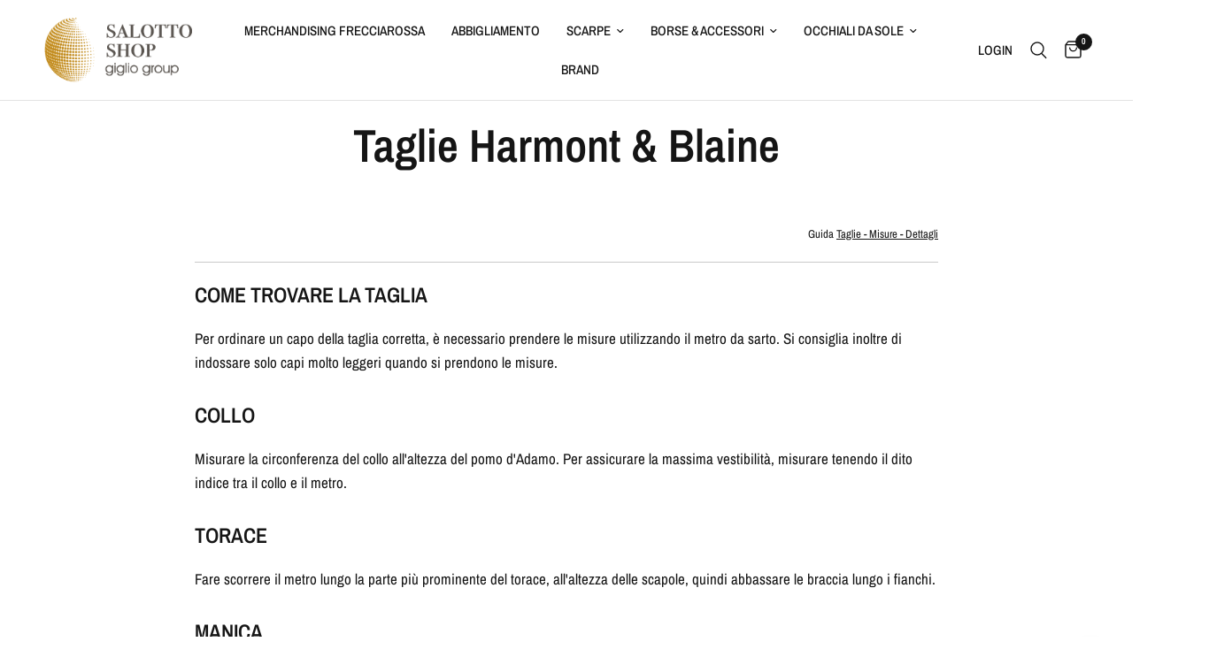

--- FILE ---
content_type: text/html; charset=utf-8
request_url: https://www.salottoshop.it/pages/taglie-harmont-blaine
body_size: 35464
content:
<!doctype html><html class="no-js" lang="it" dir="ltr">
  <head>
    <script id="pandectes-rules">   /* PANDECTES-GDPR: DO NOT MODIFY AUTO GENERATED CODE OF THIS SCRIPT */      window.PandectesSettings = {"store":{"id":35667345546,"plan":"basic","theme":"Reformation - TRC","primaryLocale":"it","adminMode":false,"headless":false,"storefrontRootDomain":"","checkoutRootDomain":"","storefrontAccessToken":""},"tsPublished":1732200117,"declaration":{"showPurpose":false,"showProvider":false,"declIntroText":"","showDateGenerated":true},"language":{"languageMode":"Single","fallbackLanguage":"it","languageDetection":"browser","languagesSupported":[]},"texts":{"managed":{"headerText":{"it":"Rispettiamo la tua privacy"},"consentText":{"it":"Utilizziamo i cookie per essere sicuri che tu possa avere la migliore esperienza sul nostro sito."},"dismissButtonText":{"it":"Ok"},"linkText":{"it":"Scopri di più"},"imprintText":{"it":"Impronta"},"preferencesButtonText":{"it":"Preferenze"},"allowButtonText":{"it":"Accettare"},"denyButtonText":{"it":"Declino"},"leaveSiteButtonText":{"it":"Lascia questo sito"},"cookiePolicyText":{"it":"Gestione dei Cookie"},"preferencesPopupTitleText":{"it":"Manage consent preferences"},"preferencesPopupIntroText":{"it":"When you visit any web site, it may store or retrieve information on your browser, mostly in the form of cookies. This information might be about you, your preferences or your device and is mostly used to make the site work as you expect it to. The information does not usually directly identify you, but it can give you a more personalized web experience."},"preferencesPopupCloseButtonText":{"it":"Close"},"preferencesPopupAcceptAllButtonText":{"it":"Accept all"},"preferencesPopupRejectAllButtonText":{"it":"Reject all"},"preferencesPopupSaveButtonText":{"it":"Save preferences & exit"},"accessSectionTitleText":{"it":"Data Portability"},"accessSectionParagraphText":{"it":"You have the right to be able to access your personal data at any time. This includes your account information, your order records as well as any GDPR related requests you have made so far. You have the right to request a full report of your data."},"rectificationSectionTitleText":{"it":"Data Rectification"},"rectificationSectionParagraphText":{"it":"You have the right to request your data to be updated whenever you think it is appropriate."},"erasureSectionTitleText":{"it":"Right to be Forgotten"},"erasureSectionParagraphText":{"it":"Use this option if you want to remove your personal and other data from our store. Keep in mind that this process will delete your account, so you will no longer be able to access or use it anymore."},"declIntroText":{"it":"Utilizziamo i cookie per ottimizzare la funzionalità del sito Web, analizzare le prestazioni e fornire un&#39;esperienza personalizzata all&#39;utente. Alcuni cookie sono essenziali per far funzionare e funzionare correttamente il sito web. Questi cookie non possono essere disabilitati. In questa finestra puoi gestire le tue preferenze sui cookie."}},"categories":{"strictlyNecessaryCookiesTitleText":{"it":"Strictly necessary cookies"},"functionalityCookiesTitleText":{"it":"Functionality cookies"},"performanceCookiesTitleText":{"it":"Performance cookies"},"targetingCookiesTitleText":{"it":"Targeting cookies"},"unclassifiedCookiesTitleText":{"it":"Unclassified cookies"},"strictlyNecessaryCookiesDescriptionText":{"it":"These cookies are essential in order to enable you to move around the website and use its features, such as accessing secure areas of the website. Without these cookies services you have asked for, like shopping baskets or e-billing, cannot be provided."},"functionalityCookiesDescriptionText":{"it":"These cookies allow the website to remember choices you make (such as your user name, language or the region you are in) and provide enhanced, more personal features. For instance, a website may be able to provide you with local weather reports or traffic news by storing in a cookie the region in which you are currently located. These cookies can also be used to remember changes you have made to text size, fonts and other parts of web pages that you can customise. They may also be used to provide services you have asked for such as watching a video or commenting on a blog. The information these cookies collect may be anonymised and they cannot track your browsing activity on other websites."},"performanceCookiesDescriptionText":{"it":"These cookies collect information about how visitors use a website, for instance which pages visitors go to most often, and if they get error messages from web pages. These cookies don’t collect information that identifies a visitor. All information these cookies collect is aggregated and therefore anonymous. It is only used to improve how a website works."},"targetingCookiesDescriptionText":{"it":"These cookies are used to deliver adverts more relevant to you and your interests They are also used to limit the number of times you see an advertisement as well as help measure the effectiveness of the advertising campaign. They are usually placed by advertising networks with the website operator’s permission. They remember that you have visited a website and this information is shared with other organisations such as advertisers. Quite often targeting or advertising cookies will be linked to site functionality provided by the other organisation."},"unclassifiedCookiesDescriptionText":{"it":"Unclassified cookies are cookies that we are in the process of classifying, together with the providers of individual cookies."}},"auto":{"declName":{"it":"Nome"},"declPath":{"it":"Il percorso"},"declType":{"it":"Tipo"},"declDomain":{"it":"Dominio"},"declPurpose":{"it":"Scopo"},"declProvider":{"it":"Fornitore"},"declRetention":{"it":"Ritenzione"},"declFirstParty":{"it":"Prima parte"},"declThirdParty":{"it":"Terzo"},"declSeconds":{"it":"secondi"},"declMinutes":{"it":"minuti"},"declHours":{"it":"ore"},"declDays":{"it":"giorni"},"declMonths":{"it":"mesi"},"declYears":{"it":"anni"},"declSession":{"it":"Sessione"},"cookiesDetailsText":{"it":"Dettagli sui cookie"},"preferencesPopupAlwaysAllowedText":{"it":"sempre permesso"},"submitButton":{"it":"Invia"},"submittingButton":{"it":"Invio in corso..."},"cancelButton":{"it":"Annulla"},"guestsSupportInfoText":{"it":"Effettua il login con il tuo account cliente per procedere ulteriormente."},"guestsSupportEmailPlaceholder":{"it":"Indirizzo email"},"guestsSupportEmailValidationError":{"it":"L'email non è valida"},"guestsSupportEmailSuccessTitle":{"it":"Grazie per la vostra richiesta"},"guestsSupportEmailFailureTitle":{"it":"Si è verificato un problema"},"guestsSupportEmailSuccessMessage":{"it":"Se sei registrato come cliente di questo negozio, riceverai presto un'e-mail con le istruzioni su come procedere."},"guestsSupportEmailFailureMessage":{"it":"La tua richiesta non è stata inviata. Riprova e se il problema persiste, contatta il proprietario del negozio per assistenza."},"confirmationSuccessTitle":{"it":"La tua richiesta è verificata"},"confirmationFailureTitle":{"it":"Si è verificato un problema"},"confirmationSuccessMessage":{"it":"Ti risponderemo presto in merito alla tua richiesta."},"confirmationFailureMessage":{"it":"La tua richiesta non è stata verificata. Riprova e se il problema persiste, contatta il proprietario del negozio per assistenza"},"consentSectionTitleText":{"it":"Il tuo consenso ai cookie"},"consentSectionNoConsentText":{"it":"Non hai acconsentito alla politica sui cookie di questo sito."},"consentSectionConsentedText":{"it":"Hai acconsentito alla politica sui cookie di questo sito web su"},"consentStatus":{"it":"Preferenza di consenso"},"consentDate":{"it":"Data del consenso"},"consentId":{"it":"ID di consenso"},"consentSectionChangeConsentActionText":{"it":"Modifica la preferenza per il consenso"},"accessSectionGDPRRequestsActionText":{"it":"Richieste dell'interessato"},"accessSectionAccountInfoActionText":{"it":"Dati personali"},"accessSectionOrdersRecordsActionText":{"it":"Ordini"},"accessSectionDownloadReportActionText":{"it":"Scarica tutto"},"rectificationCommentPlaceholder":{"it":"Descrivi cosa vuoi che venga aggiornato"},"rectificationCommentValidationError":{"it":"Il commento è obbligatorio"},"rectificationSectionEditAccountActionText":{"it":"Richiedi un aggiornamento"},"erasureSectionRequestDeletionActionText":{"it":"Richiedi la cancellazione dei dati personali"}}},"library":{"previewMode":false,"fadeInTimeout":0,"defaultBlocked":7,"showLink":false,"showImprintLink":false,"showGoogleLink":false,"enabled":true,"cookie":{"name":"_pandectes_gdpr","expiryDays":365,"secure":true},"dismissOnScroll":false,"dismissOnWindowClick":false,"dismissOnTimeout":false,"palette":{"popup":{"background":"#FFFFFF","backgroundForCalculations":{"a":1,"b":255,"g":255,"r":255},"text":"#5C5C5C"},"button":{"background":"#5C5C5C","backgroundForCalculations":{"a":1,"b":92,"g":92,"r":92},"text":"#FFFFFF","textForCalculation":{"a":1,"b":255,"g":255,"r":255},"border":"transparent"}},"content":{"href":"https://www.salottoshop.it/policies/privacy-policy","imprintHref":"/","close":"&#10005;","target":"","logo":""},"window":"<div role=\"dialog\" aria-live=\"polite\" aria-label=\"cookieconsent\" aria-describedby=\"cookieconsent:desc\" id=\"pandectes-banner\" class=\"cc-window-wrapper cc-bottom-wrapper\"><div class=\"pd-cookie-banner-window cc-window {{classes}}\"><!--googleoff: all-->{{children}}<!--googleon: all--></div></div>","compliance":{"opt-both":"<div class=\"cc-compliance cc-highlight\">{{deny}}{{allow}}</div>"},"type":"opt-both","layouts":{"basic":"{{message}}{{compliance}}"},"position":"bottom","theme":"classic","revokable":false,"animateRevokable":false,"revokableReset":false,"revokableLogoUrl":"https://cdn.shopify.com/s/files/1/0356/6734/5546/t/19/assets/pandectes-reopen-logo.png?v=1712843338","revokablePlacement":"bottom-left","revokableMarginHorizontal":15,"revokableMarginVertical":15,"static":false,"autoAttach":true,"hasTransition":true,"blacklistPage":[""]},"geolocation":{"brOnly":false,"caOnly":false,"chOnly":false,"euOnly":false,"jpOnly":false,"thOnly":false,"canadaOnly":false,"globalVisibility":true},"dsr":{"guestsSupport":false,"accessSectionDownloadReportAuto":false},"banner":{"resetTs":1621875256,"extraCss":"        .cc-banner-logo {max-width: 24em!important;}    @media(min-width: 768px) {.cc-window.cc-floating{max-width: 24em!important;width: 24em!important;}}    .cc-message, .pd-cookie-banner-window .cc-header, .cc-logo {text-align: left}    .cc-window-wrapper{z-index: 16777100;}    .cc-window{z-index: 16777100;font-family: inherit;}    .pd-cookie-banner-window .cc-header{font-family: inherit;}    .pd-cp-ui{font-family: inherit; background-color: #FFFFFF;color:#5C5C5C;}    button.pd-cp-btn, a.pd-cp-btn{background-color:#5C5C5C;color:#FFFFFF!important;}    input + .pd-cp-preferences-slider{background-color: rgba(92, 92, 92, 0.3)}    .pd-cp-scrolling-section::-webkit-scrollbar{background-color: rgba(92, 92, 92, 0.3)}    input:checked + .pd-cp-preferences-slider{background-color: rgba(92, 92, 92, 1)}    .pd-cp-scrolling-section::-webkit-scrollbar-thumb {background-color: rgba(92, 92, 92, 1)}    .pd-cp-ui-close{color:#5C5C5C;}    .pd-cp-preferences-slider:before{background-color: #FFFFFF}    .pd-cp-title:before {border-color: #5C5C5C!important}    .pd-cp-preferences-slider{background-color:#5C5C5C}    .pd-cp-toggle{color:#5C5C5C!important}    @media(max-width:699px) {.pd-cp-ui-close-top svg {fill: #5C5C5C}}    .pd-cp-toggle:hover,.pd-cp-toggle:visited,.pd-cp-toggle:active{color:#5C5C5C!important}    .pd-cookie-banner-window {}  ","customJavascript":null,"showPoweredBy":false,"hybridStrict":false,"cookiesBlockedByDefault":"7","isActive":false,"implicitSavePreferences":false,"cookieIcon":true,"blockBots":false,"showCookiesDetails":true,"hasTransition":true,"blockingPage":false,"showOnlyLandingPage":false,"leaveSiteUrl":"https://www.google.com","linkRespectStoreLang":false},"cookies":{"0":[{"name":"keep_alive","type":"http","domain":"www.salottoshop.it","path":"/","provider":"Shopify","firstParty":true,"retention":"30 minute(s)","expires":30,"unit":"declMinutes","purpose":{"it":"Used in connection with buyer localization."}},{"name":"secure_customer_sig","type":"http","domain":"www.salottoshop.it","path":"/","provider":"Shopify","firstParty":true,"retention":"1 year(s)","expires":1,"unit":"declYears","purpose":{"it":"Used in connection with customer login."}},{"name":"_shopify_tw","type":"http","domain":".salottoshop.it","path":"/","provider":"Shopify","firstParty":true,"retention":"14 day(s)","expires":14,"unit":"declDays","purpose":{"it":"Used for managing customer privacy settings."}},{"name":"localization","type":"http","domain":"www.salottoshop.it","path":"/","provider":"Shopify","firstParty":true,"retention":"1 year(s)","expires":1,"unit":"declYears","purpose":{"it":"Shopify store localization"}},{"name":"cart_currency","type":"http","domain":"www.salottoshop.it","path":"/","provider":"Shopify","firstParty":true,"retention":"15 day(s)","expires":15,"unit":"declDays","purpose":{"it":"Used in connection with shopping cart."}},{"name":"_cmp_a","type":"http","domain":".salottoshop.it","path":"/","provider":"Shopify","firstParty":true,"retention":"24 hour(s)","expires":24,"unit":"declHours","purpose":{"it":"Used for managing customer privacy settings."}},{"name":"_tracking_consent","type":"http","domain":".salottoshop.it","path":"/","provider":"Shopify","firstParty":true,"retention":"1 year(s)","expires":1,"unit":"declYears","purpose":{"it":"Tracking preferences."}},{"name":"_shopify_tm","type":"http","domain":".salottoshop.it","path":"/","provider":"Shopify","firstParty":true,"retention":"30 minute(s)","expires":30,"unit":"declMinutes","purpose":{"it":"Used for managing customer privacy settings."}},{"name":"_shopify_m","type":"http","domain":".salottoshop.it","path":"/","provider":"Shopify","firstParty":true,"retention":"1 year(s)","expires":1,"unit":"declYears","purpose":{"it":"Used for managing customer privacy settings."}},{"name":"_secure_session_id","type":"http","domain":"www.salottoshop.it","path":"/","provider":"Shopify","firstParty":true,"retention":"24 hour(s)","expires":24,"unit":"declHours","purpose":{"it":"Used in connection with navigation through a storefront."}}],"1":[],"2":[{"name":"_y","type":"http","domain":".salottoshop.it","path":"/","provider":"Shopify","firstParty":true,"retention":"1 year(s)","expires":1,"unit":"declYears","purpose":{"it":"Shopify analytics."}},{"name":"_shopify_s","type":"http","domain":".salottoshop.it","path":"/","provider":"Shopify","firstParty":true,"retention":"31 minute(s)","expires":31,"unit":"declMinutes","purpose":{"it":"Shopify analytics."}},{"name":"_orig_referrer","type":"http","domain":".salottoshop.it","path":"/","provider":"Shopify","firstParty":true,"retention":"14 day(s)","expires":14,"unit":"declDays","purpose":{"it":"Tracks landing pages."}},{"name":"_s","type":"http","domain":".salottoshop.it","path":"/","provider":"Shopify","firstParty":true,"retention":"31 minute(s)","expires":31,"unit":"declMinutes","purpose":{"it":"Shopify analytics."}},{"name":"_shopify_y","type":"http","domain":".salottoshop.it","path":"/","provider":"Shopify","firstParty":true,"retention":"1 year(s)","expires":1,"unit":"declYears","purpose":{"it":"Shopify analytics."}},{"name":"_landing_page","type":"http","domain":".salottoshop.it","path":"/","provider":"Shopify","firstParty":true,"retention":"14 day(s)","expires":14,"unit":"declDays","purpose":{"it":"Tracks landing pages."}},{"name":"_ga_S5PSPP6KFJ","type":"http","domain":".salottoshop.it","path":"/","provider":"Google","firstParty":true,"retention":"1 year(s)","expires":1,"unit":"declYears","purpose":{"it":"Cookie is set by Google Analytics with unknown functionality"}},{"name":"_ga","type":"http","domain":".salottoshop.it","path":"/","provider":"Google","firstParty":true,"retention":"1 year(s)","expires":1,"unit":"declYears","purpose":{"it":"Cookie is set by Google Analytics with unknown functionality"}}],"4":[{"name":"_ama","type":"http","domain":"www.salottoshop.it","path":"/","provider":"Optimizely","firstParty":true,"retention":"1 year(s)","expires":1,"unit":"declYears","purpose":{"it":"Used by Optimizely service."}}],"8":[{"name":"visid_incap_2921979","type":"http","domain":".certid.it","path":"/","provider":"Unknown","firstParty":true,"retention":"1 year(s)","expires":1,"unit":"declYears","purpose":{"it":""}},{"name":"incap_ses_1338_2921979","type":"http","domain":".certid.it","path":"/","provider":"Unknown","firstParty":true,"retention":"Session","expires":-1694012287,"unit":"declSeconds","purpose":{"it":""}}]},"blocker":{"isActive":false,"googleConsentMode":{"id":"","analyticsId":"","adwordsId":"","isActive":false,"adStorageCategory":4,"analyticsStorageCategory":2,"personalizationStorageCategory":1,"functionalityStorageCategory":1,"customEvent":true,"securityStorageCategory":0,"redactData":true,"urlPassthrough":false},"facebookPixel":{"id":"","isActive":false,"ldu":false},"microsoft":{},"rakuten":{"isActive":false,"cmp":false,"ccpa":false},"gpcIsActive":false,"defaultBlocked":7,"patterns":{"whiteList":[],"blackList":{"1":[],"2":[],"4":[],"8":[]},"iframesWhiteList":[],"iframesBlackList":{"1":[],"2":[],"4":[],"8":[]},"beaconsWhiteList":[],"beaconsBlackList":{"1":[],"2":[],"4":[],"8":[]}}}}      !function(){"use strict";window.PandectesRules=window.PandectesRules||{},window.PandectesRules.manualBlacklist={1:[],2:[],4:[]},window.PandectesRules.blacklistedIFrames={1:[],2:[],4:[]},window.PandectesRules.blacklistedCss={1:[],2:[],4:[]},window.PandectesRules.blacklistedBeacons={1:[],2:[],4:[]};var e="javascript/blocked";function t(e){return new RegExp(e.replace(/[/\\.+?$()]/g,"\\$&").replace("*","(.*)"))}var n=function(e){var t=arguments.length>1&&void 0!==arguments[1]?arguments[1]:"log";new URLSearchParams(window.location.search).get("log")&&console[t]("PandectesRules: ".concat(e))};function a(e){var t=document.createElement("script");t.async=!0,t.src=e,document.head.appendChild(t)}function r(e,t){var n=Object.keys(e);if(Object.getOwnPropertySymbols){var a=Object.getOwnPropertySymbols(e);t&&(a=a.filter((function(t){return Object.getOwnPropertyDescriptor(e,t).enumerable}))),n.push.apply(n,a)}return n}function o(e){for(var t=1;t<arguments.length;t++){var n=null!=arguments[t]?arguments[t]:{};t%2?r(Object(n),!0).forEach((function(t){s(e,t,n[t])})):Object.getOwnPropertyDescriptors?Object.defineProperties(e,Object.getOwnPropertyDescriptors(n)):r(Object(n)).forEach((function(t){Object.defineProperty(e,t,Object.getOwnPropertyDescriptor(n,t))}))}return e}function i(e){var t=function(e,t){if("object"!=typeof e||!e)return e;var n=e[Symbol.toPrimitive];if(void 0!==n){var a=n.call(e,t||"default");if("object"!=typeof a)return a;throw new TypeError("@@toPrimitive must return a primitive value.")}return("string"===t?String:Number)(e)}(e,"string");return"symbol"==typeof t?t:t+""}function s(e,t,n){return(t=i(t))in e?Object.defineProperty(e,t,{value:n,enumerable:!0,configurable:!0,writable:!0}):e[t]=n,e}function c(e,t){return function(e){if(Array.isArray(e))return e}(e)||function(e,t){var n=null==e?null:"undefined"!=typeof Symbol&&e[Symbol.iterator]||e["@@iterator"];if(null!=n){var a,r,o,i,s=[],c=!0,l=!1;try{if(o=(n=n.call(e)).next,0===t){if(Object(n)!==n)return;c=!1}else for(;!(c=(a=o.call(n)).done)&&(s.push(a.value),s.length!==t);c=!0);}catch(e){l=!0,r=e}finally{try{if(!c&&null!=n.return&&(i=n.return(),Object(i)!==i))return}finally{if(l)throw r}}return s}}(e,t)||d(e,t)||function(){throw new TypeError("Invalid attempt to destructure non-iterable instance.\nIn order to be iterable, non-array objects must have a [Symbol.iterator]() method.")}()}function l(e){return function(e){if(Array.isArray(e))return u(e)}(e)||function(e){if("undefined"!=typeof Symbol&&null!=e[Symbol.iterator]||null!=e["@@iterator"])return Array.from(e)}(e)||d(e)||function(){throw new TypeError("Invalid attempt to spread non-iterable instance.\nIn order to be iterable, non-array objects must have a [Symbol.iterator]() method.")}()}function d(e,t){if(e){if("string"==typeof e)return u(e,t);var n=Object.prototype.toString.call(e).slice(8,-1);return"Object"===n&&e.constructor&&(n=e.constructor.name),"Map"===n||"Set"===n?Array.from(e):"Arguments"===n||/^(?:Ui|I)nt(?:8|16|32)(?:Clamped)?Array$/.test(n)?u(e,t):void 0}}function u(e,t){(null==t||t>e.length)&&(t=e.length);for(var n=0,a=new Array(t);n<t;n++)a[n]=e[n];return a}var f=window.PandectesRulesSettings||window.PandectesSettings,g=!(void 0===window.dataLayer||!Array.isArray(window.dataLayer)||!window.dataLayer.some((function(e){return"pandectes_full_scan"===e.event}))),p=function(){var e,t=arguments.length>0&&void 0!==arguments[0]?arguments[0]:"_pandectes_gdpr",n=("; "+document.cookie).split("; "+t+"=");if(n.length<2)e={};else{var a=n.pop().split(";");e=window.atob(a.shift())}var r=function(e){try{return JSON.parse(e)}catch(e){return!1}}(e);return!1!==r?r:e}(),h=f.banner.isActive,y=f.blocker,v=y.defaultBlocked,w=y.patterns,m=p&&null!==p.preferences&&void 0!==p.preferences?p.preferences:null,b=g?0:h?null===m?v:m:0,k={1:!(1&b),2:!(2&b),4:!(4&b)},_=w.blackList,S=w.whiteList,L=w.iframesBlackList,C=w.iframesWhiteList,P=w.beaconsBlackList,A=w.beaconsWhiteList,O={blackList:[],whiteList:[],iframesBlackList:{1:[],2:[],4:[],8:[]},iframesWhiteList:[],beaconsBlackList:{1:[],2:[],4:[],8:[]},beaconsWhiteList:[]};[1,2,4].map((function(e){var n;k[e]||((n=O.blackList).push.apply(n,l(_[e].length?_[e].map(t):[])),O.iframesBlackList[e]=L[e].length?L[e].map(t):[],O.beaconsBlackList[e]=P[e].length?P[e].map(t):[])})),O.whiteList=S.length?S.map(t):[],O.iframesWhiteList=C.length?C.map(t):[],O.beaconsWhiteList=A.length?A.map(t):[];var E={scripts:[],iframes:{1:[],2:[],4:[]},beacons:{1:[],2:[],4:[]},css:{1:[],2:[],4:[]}},I=function(t,n){return t&&(!n||n!==e)&&(!O.blackList||O.blackList.some((function(e){return e.test(t)})))&&(!O.whiteList||O.whiteList.every((function(e){return!e.test(t)})))},B=function(e,t){var n=O.iframesBlackList[t],a=O.iframesWhiteList;return e&&(!n||n.some((function(t){return t.test(e)})))&&(!a||a.every((function(t){return!t.test(e)})))},j=function(e,t){var n=O.beaconsBlackList[t],a=O.beaconsWhiteList;return e&&(!n||n.some((function(t){return t.test(e)})))&&(!a||a.every((function(t){return!t.test(e)})))},T=new MutationObserver((function(e){for(var t=0;t<e.length;t++)for(var n=e[t].addedNodes,a=0;a<n.length;a++){var r=n[a],o=r.dataset&&r.dataset.cookiecategory;if(1===r.nodeType&&"LINK"===r.tagName){var i=r.dataset&&r.dataset.href;if(i&&o)switch(o){case"functionality":case"C0001":E.css[1].push(i);break;case"performance":case"C0002":E.css[2].push(i);break;case"targeting":case"C0003":E.css[4].push(i)}}}})),R=new MutationObserver((function(t){for(var a=0;a<t.length;a++)for(var r=t[a].addedNodes,o=function(){var t=r[i],a=t.src||t.dataset&&t.dataset.src,o=t.dataset&&t.dataset.cookiecategory;if(1===t.nodeType&&"IFRAME"===t.tagName){if(a){var s=!1;B(a,1)||"functionality"===o||"C0001"===o?(s=!0,E.iframes[1].push(a)):B(a,2)||"performance"===o||"C0002"===o?(s=!0,E.iframes[2].push(a)):(B(a,4)||"targeting"===o||"C0003"===o)&&(s=!0,E.iframes[4].push(a)),s&&(t.removeAttribute("src"),t.setAttribute("data-src",a))}}else if(1===t.nodeType&&"IMG"===t.tagName){if(a){var c=!1;j(a,1)?(c=!0,E.beacons[1].push(a)):j(a,2)?(c=!0,E.beacons[2].push(a)):j(a,4)&&(c=!0,E.beacons[4].push(a)),c&&(t.removeAttribute("src"),t.setAttribute("data-src",a))}}else if(1===t.nodeType&&"SCRIPT"===t.tagName){var l=t.type,d=!1;if(I(a,l)?(n("rule blocked: ".concat(a)),d=!0):a&&o?n("manually blocked @ ".concat(o,": ").concat(a)):o&&n("manually blocked @ ".concat(o,": inline code")),d){E.scripts.push([t,l]),t.type=e;t.addEventListener("beforescriptexecute",(function n(a){t.getAttribute("type")===e&&a.preventDefault(),t.removeEventListener("beforescriptexecute",n)})),t.parentElement&&t.parentElement.removeChild(t)}}},i=0;i<r.length;i++)o()})),D=document.createElement,x={src:Object.getOwnPropertyDescriptor(HTMLScriptElement.prototype,"src"),type:Object.getOwnPropertyDescriptor(HTMLScriptElement.prototype,"type")};window.PandectesRules.unblockCss=function(e){var t=E.css[e]||[];t.length&&n("Unblocking CSS for ".concat(e)),t.forEach((function(e){var t=document.querySelector('link[data-href^="'.concat(e,'"]'));t.removeAttribute("data-href"),t.href=e})),E.css[e]=[]},window.PandectesRules.unblockIFrames=function(e){var t=E.iframes[e]||[];t.length&&n("Unblocking IFrames for ".concat(e)),O.iframesBlackList[e]=[],t.forEach((function(e){var t=document.querySelector('iframe[data-src^="'.concat(e,'"]'));t.removeAttribute("data-src"),t.src=e})),E.iframes[e]=[]},window.PandectesRules.unblockBeacons=function(e){var t=E.beacons[e]||[];t.length&&n("Unblocking Beacons for ".concat(e)),O.beaconsBlackList[e]=[],t.forEach((function(e){var t=document.querySelector('img[data-src^="'.concat(e,'"]'));t.removeAttribute("data-src"),t.src=e})),E.beacons[e]=[]},window.PandectesRules.unblockInlineScripts=function(e){var t=1===e?"functionality":2===e?"performance":"targeting",a=document.querySelectorAll('script[type="javascript/blocked"][data-cookiecategory="'.concat(t,'"]'));n("unblockInlineScripts: ".concat(a.length," in ").concat(t)),a.forEach((function(e){var t=document.createElement("script");t.type="text/javascript",e.hasAttribute("src")?t.src=e.getAttribute("src"):t.textContent=e.textContent,document.head.appendChild(t),e.parentNode.removeChild(e)}))},window.PandectesRules.unblockInlineCss=function(e){var t=1===e?"functionality":2===e?"performance":"targeting",a=document.querySelectorAll('link[data-cookiecategory="'.concat(t,'"]'));n("unblockInlineCss: ".concat(a.length," in ").concat(t)),a.forEach((function(e){e.href=e.getAttribute("data-href")}))},window.PandectesRules.unblock=function(e){e.length<1?(O.blackList=[],O.whiteList=[],O.iframesBlackList=[],O.iframesWhiteList=[]):(O.blackList&&(O.blackList=O.blackList.filter((function(t){return e.every((function(e){return"string"==typeof e?!t.test(e):e instanceof RegExp?t.toString()!==e.toString():void 0}))}))),O.whiteList&&(O.whiteList=[].concat(l(O.whiteList),l(e.map((function(e){if("string"==typeof e){var n=".*"+t(e)+".*";if(O.whiteList.every((function(e){return e.toString()!==n.toString()})))return new RegExp(n)}else if(e instanceof RegExp&&O.whiteList.every((function(t){return t.toString()!==e.toString()})))return e;return null})).filter(Boolean)))));var a=0;l(E.scripts).forEach((function(e,t){var n=c(e,2),r=n[0],o=n[1];if(function(e){var t=e.getAttribute("src");return O.blackList&&O.blackList.every((function(e){return!e.test(t)}))||O.whiteList&&O.whiteList.some((function(e){return e.test(t)}))}(r)){for(var i=document.createElement("script"),s=0;s<r.attributes.length;s++){var l=r.attributes[s];"src"!==l.name&&"type"!==l.name&&i.setAttribute(l.name,r.attributes[s].value)}i.setAttribute("src",r.src),i.setAttribute("type",o||"application/javascript"),document.head.appendChild(i),E.scripts.splice(t-a,1),a++}})),0==O.blackList.length&&0===O.iframesBlackList[1].length&&0===O.iframesBlackList[2].length&&0===O.iframesBlackList[4].length&&0===O.beaconsBlackList[1].length&&0===O.beaconsBlackList[2].length&&0===O.beaconsBlackList[4].length&&(n("Disconnecting observers"),R.disconnect(),T.disconnect())};var N=f.store,U=N.adminMode,z=N.headless,M=N.storefrontRootDomain,q=N.checkoutRootDomain,F=N.storefrontAccessToken,W=f.banner.isActive,H=f.blocker.defaultBlocked;W&&function(e){if(window.Shopify&&window.Shopify.customerPrivacy)e();else{var t=null;window.Shopify&&window.Shopify.loadFeatures&&window.Shopify.trackingConsent?e():t=setInterval((function(){window.Shopify&&window.Shopify.loadFeatures&&(clearInterval(t),window.Shopify.loadFeatures([{name:"consent-tracking-api",version:"0.1"}],(function(t){t?n("Shopify.customerPrivacy API - failed to load"):(n("shouldShowBanner() -> ".concat(window.Shopify.trackingConsent.shouldShowBanner()," | saleOfDataRegion() -> ").concat(window.Shopify.trackingConsent.saleOfDataRegion())),e())})))}),10)}}((function(){!function(){var e=window.Shopify.trackingConsent;if(!1!==e.shouldShowBanner()||null!==m||7!==H)try{var t=U&&!(window.Shopify&&window.Shopify.AdminBarInjector),a={preferences:!(1&b)||g||t,analytics:!(2&b)||g||t,marketing:!(4&b)||g||t};z&&(a.headlessStorefront=!0,a.storefrontRootDomain=null!=M&&M.length?M:window.location.hostname,a.checkoutRootDomain=null!=q&&q.length?q:"checkout.".concat(window.location.hostname),a.storefrontAccessToken=null!=F&&F.length?F:""),e.firstPartyMarketingAllowed()===a.marketing&&e.analyticsProcessingAllowed()===a.analytics&&e.preferencesProcessingAllowed()===a.preferences||e.setTrackingConsent(a,(function(e){e&&e.error?n("Shopify.customerPrivacy API - failed to setTrackingConsent"):n("setTrackingConsent(".concat(JSON.stringify(a),")"))}))}catch(e){n("Shopify.customerPrivacy API - exception")}}(),function(){if(z){var e=window.Shopify.trackingConsent,t=e.currentVisitorConsent();if(navigator.globalPrivacyControl&&""===t.sale_of_data){var a={sale_of_data:!1,headlessStorefront:!0};a.storefrontRootDomain=null!=M&&M.length?M:window.location.hostname,a.checkoutRootDomain=null!=q&&q.length?q:"checkout.".concat(window.location.hostname),a.storefrontAccessToken=null!=F&&F.length?F:"",e.setTrackingConsent(a,(function(e){e&&e.error?n("Shopify.customerPrivacy API - failed to setTrackingConsent({".concat(JSON.stringify(a),")")):n("setTrackingConsent(".concat(JSON.stringify(a),")"))}))}}}()}));var G=["AT","BE","BG","HR","CY","CZ","DK","EE","FI","FR","DE","GR","HU","IE","IT","LV","LT","LU","MT","NL","PL","PT","RO","SK","SI","ES","SE","GB","LI","NO","IS"],J=f.banner,V=J.isActive,K=J.hybridStrict,$=f.geolocation,Y=$.caOnly,Z=void 0!==Y&&Y,Q=$.euOnly,X=void 0!==Q&&Q,ee=$.brOnly,te=void 0!==ee&&ee,ne=$.jpOnly,ae=void 0!==ne&&ne,re=$.thOnly,oe=void 0!==re&&re,ie=$.chOnly,se=void 0!==ie&&ie,ce=$.zaOnly,le=void 0!==ce&&ce,de=$.canadaOnly,ue=void 0!==de&&de,fe=$.globalVisibility,ge=void 0===fe||fe,pe=f.blocker,he=pe.defaultBlocked,ye=void 0===he?7:he,ve=pe.googleConsentMode,we=ve.isActive,me=ve.customEvent,be=ve.id,ke=void 0===be?"":be,_e=ve.analyticsId,Se=void 0===_e?"":_e,Le=ve.adwordsId,Ce=void 0===Le?"":Le,Pe=ve.redactData,Ae=ve.urlPassthrough,Oe=ve.adStorageCategory,Ee=ve.analyticsStorageCategory,Ie=ve.functionalityStorageCategory,Be=ve.personalizationStorageCategory,je=ve.securityStorageCategory,Te=ve.dataLayerProperty,Re=void 0===Te?"dataLayer":Te,De=ve.waitForUpdate,xe=void 0===De?0:De,Ne=ve.useNativeChannel,Ue=void 0!==Ne&&Ne;function ze(){window[Re].push(arguments)}window[Re]=window[Re]||[];var Me,qe,Fe={hasInitialized:!1,useNativeChannel:!1,ads_data_redaction:!1,url_passthrough:!1,data_layer_property:"dataLayer",storage:{ad_storage:"granted",ad_user_data:"granted",ad_personalization:"granted",analytics_storage:"granted",functionality_storage:"granted",personalization_storage:"granted",security_storage:"granted"}};if(V&&we){var We=ye&Oe?"denied":"granted",He=ye&Ee?"denied":"granted",Ge=ye&Ie?"denied":"granted",Je=ye&Be?"denied":"granted",Ve=ye&je?"denied":"granted";Fe.hasInitialized=!0,Fe.useNativeChannel=Ue,Fe.url_passthrough=Ae,Fe.ads_data_redaction="denied"===We&&Pe,Fe.storage.ad_storage=We,Fe.storage.ad_user_data=We,Fe.storage.ad_personalization=We,Fe.storage.analytics_storage=He,Fe.storage.functionality_storage=Ge,Fe.storage.personalization_storage=Je,Fe.storage.security_storage=Ve,Fe.data_layer_property=Re||"dataLayer",Fe.ads_data_redaction&&ze("set","ads_data_redaction",Fe.ads_data_redaction),Fe.url_passthrough&&ze("set","url_passthrough",Fe.url_passthrough),function(){!1===Ue?console.log("Pandectes: Google Consent Mode (av2)"):console.log("Pandectes: Google Consent Mode (av2nc)");var e=b!==ye?{wait_for_update:xe||500}:xe?{wait_for_update:xe}:{};ge&&!K?ze("consent","default",o(o({},Fe.storage),e)):(ze("consent","default",o(o(o({},Fe.storage),e),{},{region:[].concat(l(X||K?G:[]),l(Z&&!K?["US-CA","US-VA","US-CT","US-UT","US-CO"]:[]),l(te&&!K?["BR"]:[]),l(ae&&!K?["JP"]:[]),l(ue&&!K?["CA"]:[]),l(oe&&!K?["TH"]:[]),l(se&&!K?["CH"]:[]),l(le&&!K?["ZA"]:[]))})),ze("consent","default",{ad_storage:"granted",ad_user_data:"granted",ad_personalization:"granted",analytics_storage:"granted",functionality_storage:"granted",personalization_storage:"granted",security_storage:"granted"}));if(null!==m){var t=b&Oe?"denied":"granted",n=b&Ee?"denied":"granted",r=b&Ie?"denied":"granted",i=b&Be?"denied":"granted",s=b&je?"denied":"granted";Fe.storage.ad_storage=t,Fe.storage.ad_user_data=t,Fe.storage.ad_personalization=t,Fe.storage.analytics_storage=n,Fe.storage.functionality_storage=r,Fe.storage.personalization_storage=i,Fe.storage.security_storage=s,ze("consent","update",Fe.storage)}(ke.length||Se.length||Ce.length)&&(window[Fe.data_layer_property].push({"pandectes.start":(new Date).getTime(),event:"pandectes-rules.min.js"}),(Se.length||Ce.length)&&ze("js",new Date));var c="https://www.googletagmanager.com";if(ke.length){var d=ke.split(",");window[Fe.data_layer_property].push({"gtm.start":(new Date).getTime(),event:"gtm.js"});for(var u=0;u<d.length;u++){var f="dataLayer"!==Fe.data_layer_property?"&l=".concat(Fe.data_layer_property):"";a("".concat(c,"/gtm.js?id=").concat(d[u].trim()).concat(f))}}if(Se.length)for(var g=Se.split(","),p=0;p<g.length;p++){var h=g[p].trim();h.length&&(a("".concat(c,"/gtag/js?id=").concat(h)),ze("config",h,{send_page_view:!1}))}if(Ce.length)for(var y=Ce.split(","),v=0;v<y.length;v++){var w=y[v].trim();w.length&&(a("".concat(c,"/gtag/js?id=").concat(w)),ze("config",w,{allow_enhanced_conversions:!0}))}}()}V&&me&&(qe={event:"Pandectes_Consent_Update",pandectes_status:7===(Me=b)?"deny":0===Me?"allow":"mixed",pandectes_categories:{C0000:"allow",C0001:k[1]?"allow":"deny",C0002:k[2]?"allow":"deny",C0003:k[4]?"allow":"deny"}},window[Re].push(qe),null!==m&&function(e){if(window.Shopify&&window.Shopify.analytics)e();else{var t=null;window.Shopify&&window.Shopify.analytics?e():t=setInterval((function(){window.Shopify&&window.Shopify.analytics&&(clearInterval(t),e())}),10)}}((function(){console.log("publishing Web Pixels API custom event"),window.Shopify.analytics.publish("Pandectes_Consent_Update",qe)})));var Ke=f.blocker,$e=Ke.klaviyoIsActive,Ye=Ke.googleConsentMode.adStorageCategory;$e&&window.addEventListener("PandectesEvent_OnConsent",(function(e){var t=e.detail.preferences;if(null!=t){var n=t&Ye?"denied":"granted";void 0!==window.klaviyo&&window.klaviyo.isIdentified()&&window.klaviyo.push(["identify",{ad_personalization:n,ad_user_data:n}])}})),f.banner.revokableTrigger&&window.addEventListener("PandectesEvent_OnInitialize",(function(){document.querySelectorAll('[href*="#reopenBanner"]').forEach((function(e){e.onclick=function(e){e.preventDefault(),window.Pandectes.fn.revokeConsent()}}))}));var Ze=f.banner.isActive,Qe=f.blocker,Xe=Qe.defaultBlocked,et=void 0===Xe?7:Xe,tt=Qe.microsoft,nt=tt.isActive,at=tt.uetTags,rt=tt.dataLayerProperty,ot=void 0===rt?"uetq":rt,it={hasInitialized:!1,data_layer_property:"uetq",storage:{ad_storage:"granted"}};if(window[ot]=window[ot]||[],nt&&ft("_uetmsdns","1",365),Ze&&nt){var st=4&et?"denied":"granted";if(it.hasInitialized=!0,it.storage.ad_storage=st,window[ot].push("consent","default",it.storage),"granted"==st&&(ft("_uetmsdns","0",365),console.log("setting cookie")),null!==m){var ct=4&b?"denied":"granted";it.storage.ad_storage=ct,window[ot].push("consent","update",it.storage),"granted"===ct&&ft("_uetmsdns","0",365)}if(at.length)for(var lt=at.split(","),dt=0;dt<lt.length;dt++)lt[dt].trim().length&&ut(lt[dt])}function ut(e){var t=document.createElement("script");t.type="text/javascript",t.src="//bat.bing.com/bat.js",t.onload=function(){var t={ti:e};t.q=window.uetq,window.uetq=new UET(t),window.uetq.push("consent","default",{ad_storage:"denied"}),window[ot].push("pageLoad")},document.head.appendChild(t)}function ft(e,t,n){var a=new Date;a.setTime(a.getTime()+24*n*60*60*1e3);var r="expires="+a.toUTCString();document.cookie="".concat(e,"=").concat(t,"; ").concat(r,"; path=/; secure; samesite=strict")}window.PandectesRules.gcm=Fe;var gt=f.banner.isActive,pt=f.blocker.isActive;n("Prefs: ".concat(b," | Banner: ").concat(gt?"on":"off"," | Blocker: ").concat(pt?"on":"off"));var ht=null===m&&/\/checkouts\//.test(window.location.pathname);0!==b&&!1===g&&pt&&!ht&&(n("Blocker will execute"),document.createElement=function(){for(var t=arguments.length,n=new Array(t),a=0;a<t;a++)n[a]=arguments[a];if("script"!==n[0].toLowerCase())return D.bind?D.bind(document).apply(void 0,n):D;var r=D.bind(document).apply(void 0,n);try{Object.defineProperties(r,{src:o(o({},x.src),{},{set:function(t){I(t,r.type)&&x.type.set.call(this,e),x.src.set.call(this,t)}}),type:o(o({},x.type),{},{get:function(){var t=x.type.get.call(this);return t===e||I(this.src,t)?null:t},set:function(t){var n=I(r.src,r.type)?e:t;x.type.set.call(this,n)}})}),r.setAttribute=function(t,n){if("type"===t){var a=I(r.src,r.type)?e:n;x.type.set.call(r,a)}else"src"===t?(I(n,r.type)&&x.type.set.call(r,e),x.src.set.call(r,n)):HTMLScriptElement.prototype.setAttribute.call(r,t,n)}}catch(e){console.warn("Yett: unable to prevent script execution for script src ",r.src,".\n",'A likely cause would be because you are using a third-party browser extension that monkey patches the "document.createElement" function.')}return r},R.observe(document.documentElement,{childList:!0,subtree:!0}),T.observe(document.documentElement,{childList:!0,subtree:!0}))}();
</script>

 
<script>window.technicalTptCast="2af349rsf6fnngvr2mrwb304f9j4cc41dk2sg,w.lovvo-74-9xex.-lou05ea1qwhoz46qa8o1,1ftv0rf3yc4ukvu.gu,sssaw.lovvowhoza4v,w.lovvowhoza4v,8abk7wzd.fqq8s";</script>




<meta charset="utf-8">
    <meta http-equiv="X-UA-Compatible" content="IE=edge,chrome=1">
    <meta name="viewport" content="width=device-width, initial-scale=1, maximum-scale=5, viewport-fit=cover">
    <meta name="theme-color" content="#ffffff">
    <link rel="canonical" href="https://www.salottoshop.it/pages/taglie-harmont-blaine">
    <link rel="preconnect" href="https://cdn.shopify.com" crossorigin>
    <link rel="preload" as="style" href="//www.salottoshop.it/cdn/shop/t/19/assets/app.css?v=57237464812083722801712843338">



<link href="//www.salottoshop.it/cdn/shop/t/19/assets/animations.min.js?v=125778792411641688251712843338" as="script" rel="preload">

<link href="//www.salottoshop.it/cdn/shop/t/19/assets/vendor.min.js?v=24387807840910288901712843338" as="script" rel="preload">
<link href="//www.salottoshop.it/cdn/shop/t/19/assets/app.js?v=25079426448773003871712843338" as="script" rel="preload">
<link href="//www.salottoshop.it/cdn/shop/t/19/assets/slideshow.js?v=3694593534833641341712843338" as="script" rel="preload">

<script>
window.lazySizesConfig = window.lazySizesConfig || {};
window.lazySizesConfig.expand = 250;
window.lazySizesConfig.loadMode = 1;
window.lazySizesConfig.loadHidden = false;
</script>


    <link rel="icon" type="image/png" href="//www.salottoshop.it/cdn/shop/files/Sallotto_Shop_Logo_per_Favicon.png?crop=center&height=32&v=1613724813&width=32">

    <title>
      Taglie Harmont &amp; Blaine
      
      
       &ndash; Salotto Shop
    </title>

    
      <meta name="description" content="Guida alle Taglie Harmont &amp; Blaine">
    
<link rel="preconnect" href="https://fonts.shopifycdn.com" crossorigin>

<meta property="og:site_name" content="Salotto Shop">
<meta property="og:url" content="https://www.salottoshop.it/pages/taglie-harmont-blaine">
<meta property="og:title" content="Taglie Harmont &amp; Blaine">
<meta property="og:type" content="website">
<meta property="og:description" content="Guida alle Taglie Harmont &amp; Blaine"><meta property="og:image" content="http://www.salottoshop.it/cdn/shop/files/Salotto_Shop-colore_1280_628.png?v=1628243660">
  <meta property="og:image:secure_url" content="https://www.salottoshop.it/cdn/shop/files/Salotto_Shop-colore_1280_628.png?v=1628243660">
  <meta property="og:image:width" content="1280">
  <meta property="og:image:height" content="628"><meta name="twitter:card" content="summary_large_image">
<meta name="twitter:title" content="Taglie Harmont &amp; Blaine">
<meta name="twitter:description" content="Guida alle Taglie Harmont &amp; Blaine">


    <link href="//www.salottoshop.it/cdn/shop/t/19/assets/app.css?v=57237464812083722801712843338" rel="stylesheet" type="text/css" media="all" />
    <link href="//www.salottoshop.it/cdn/shop/t/19/assets/trc.css?v=17066627586077793181712848590" rel="stylesheet" type="text/css" media="all" />

    <style data-shopify>
	@font-face {
  font-family: "Archivo Narrow";
  font-weight: 400;
  font-style: normal;
  font-display: swap;
  src: url("//www.salottoshop.it/cdn/fonts/archivo_narrow/archivonarrow_n4.5c3bab850a22055c235cf940f895d873a8689d70.woff2") format("woff2"),
       url("//www.salottoshop.it/cdn/fonts/archivo_narrow/archivonarrow_n4.ea12dd22d3319d164475c1d047ae8f973041a9ff.woff") format("woff");
}

@font-face {
  font-family: "Archivo Narrow";
  font-weight: 500;
  font-style: normal;
  font-display: swap;
  src: url("//www.salottoshop.it/cdn/fonts/archivo_narrow/archivonarrow_n5.d7d2ed7fbf03e65de95fbf4dd65b8f16594058a7.woff2") format("woff2"),
       url("//www.salottoshop.it/cdn/fonts/archivo_narrow/archivonarrow_n5.1b34a2bfca6fa7ceb43f421bf0098175c735e91b.woff") format("woff");
}

@font-face {
  font-family: "Archivo Narrow";
  font-weight: 600;
  font-style: normal;
  font-display: swap;
  src: url("//www.salottoshop.it/cdn/fonts/archivo_narrow/archivonarrow_n6.39db873f9e4e9c8ab7083354b267ce7500b7ee9e.woff2") format("woff2"),
       url("//www.salottoshop.it/cdn/fonts/archivo_narrow/archivonarrow_n6.997d285d710a777a602467368cc2fbd11a20033e.woff") format("woff");
}

@font-face {
  font-family: "Archivo Narrow";
  font-weight: 400;
  font-style: italic;
  font-display: swap;
  src: url("//www.salottoshop.it/cdn/fonts/archivo_narrow/archivonarrow_i4.59445c13f0e607542640c8a56f31dcd8ed680cfa.woff2") format("woff2"),
       url("//www.salottoshop.it/cdn/fonts/archivo_narrow/archivonarrow_i4.bbf26c99347034f8df1f87b08c4a929cfc5255c8.woff") format("woff");
}

@font-face {
  font-family: "Archivo Narrow";
  font-weight: 600;
  font-style: italic;
  font-display: swap;
  src: url("//www.salottoshop.it/cdn/fonts/archivo_narrow/archivonarrow_i6.21c69730cb55f9ff454529f520897ee241e78c97.woff2") format("woff2"),
       url("//www.salottoshop.it/cdn/fonts/archivo_narrow/archivonarrow_i6.6c25ccdf80ef4616ffdc61ea3e51d7ed480f0d13.woff") format("woff");
}


		@font-face {
  font-family: "Archivo Narrow";
  font-weight: 600;
  font-style: normal;
  font-display: swap;
  src: url("//www.salottoshop.it/cdn/fonts/archivo_narrow/archivonarrow_n6.39db873f9e4e9c8ab7083354b267ce7500b7ee9e.woff2") format("woff2"),
       url("//www.salottoshop.it/cdn/fonts/archivo_narrow/archivonarrow_n6.997d285d710a777a602467368cc2fbd11a20033e.woff") format("woff");
}

@font-face {
  font-family: "Archivo Narrow";
  font-weight: 400;
  font-style: normal;
  font-display: swap;
  src: url("//www.salottoshop.it/cdn/fonts/archivo_narrow/archivonarrow_n4.5c3bab850a22055c235cf940f895d873a8689d70.woff2") format("woff2"),
       url("//www.salottoshop.it/cdn/fonts/archivo_narrow/archivonarrow_n4.ea12dd22d3319d164475c1d047ae8f973041a9ff.woff") format("woff");
}

h1,h2,h3,h4,h5,h6,
	.h1,.h2,.h3,.h4,.h5,.h6,
	.logolink.text-logo,
	.heading-font,
	.h1-xlarge,
	.h1-large,
	.customer-addresses .my-address .address-index {
		font-style: normal;
		font-weight: 600;
		font-family: "Archivo Narrow", sans-serif;
	}
	body,
	.body-font,
	.thb-product-detail .product-title {
		font-style: normal;
		font-weight: 400;
		font-family: "Archivo Narrow", sans-serif;
	}
	:root {
		--font-body-scale: 1.0;
		--font-body-line-height-scale: 1.0;
		--font-body-letter-spacing: 0.0em;
		--font-body-medium-weight: 500;
    --font-body-bold-weight: 600;
		--font-announcement-scale: 1.0;
		--font-heading-scale: 1.0;
		--font-heading-line-height-scale: 1.0;
		--font-heading-letter-spacing: 0.0em;
		--font-navigation-scale: 1.0;
		--font-product-title-scale: 1.0;
		--font-product-title-line-height-scale: 1.0;
		--button-letter-spacing: 0.02em;

		--bg-body: #ffffff;
		--bg-body-rgb: 255,255,255;
		--bg-body-darken: #f7f7f7;
		--payment-terms-background-color: #ffffff;
		--color-body: #151515;
		--color-body-rgb: 21,21,21;
		--color-accent: #151515;
		--color-accent-rgb: 21,21,21;
		--color-border: #E2E2E2;
		--color-form-border: #dedede;
		--color-overlay-rgb: 0,0,0;--color-announcement-bar-text: #ffffff;--color-announcement-bar-bg: #FD9A52;--color-header-bg: #ffffff;
			--color-header-bg-rgb: 255,255,255;--color-header-text: #151515;
			--color-header-text-rgb: 21,21,21;--color-header-links: #151515;--color-header-links-hover: #151515;--color-header-icons: #151515;--color-header-border: #E2E2E2;--solid-button-background: #151515;--solid-button-label: #ffffff;--outline-button-label: #151515;--color-price: #151515;--color-star: #FD9A52;--color-dots: #151515;--color-inventory-instock: #279A4B;--color-inventory-lowstock: #FB9E5B;--section-spacing-mobile: 20px;
		--section-spacing-desktop: 20px;--button-border-radius: 0px;--color-badge-text: #ffffff;--color-badge-sold-out: #939393;--color-badge-sale: #151515;--color-badge-preorder: #666666;--badge-corner-radius: 13px;--color-footer-text: #FFFFFF;
			--color-footer-text-rgb: 255,255,255;--color-footer-link: #FFFFFF;--color-footer-link-hover: #FFFFFF;--color-footer-border: #444444;
			--color-footer-border-rgb: 68,68,68;--color-footer-bg: #151515;}
</style>


    <script>
		window.theme = window.theme || {};
		theme = {
			settings: {
				money_with_currency_format:"€{{amount_with_comma_separator}}",
				cart_drawer:true,
				product_id: false,
			},
			routes: {
				root_url: '/',
				cart_url: '/cart',
				cart_add_url: '/cart/add',
				search_url: '/search',
				cart_change_url: '/cart/change',
				cart_update_url: '/cart/update',
				predictive_search_url: '/search/suggest',
			},
			variantStrings: {
        addToCart: `Aggiungi al carrello`,
        soldOut: `Esaurito`,
        unavailable: `Non disponibile`,
        preOrder: `Pre-ordina`,
      },
			strings: {
				requiresTerms: `Devi accettare i termini e le condizioni di vendita per effettuare il pagamento`,
			}
		};
    </script>
    <script>window.performance && window.performance.mark && window.performance.mark('shopify.content_for_header.start');</script><meta id="shopify-digital-wallet" name="shopify-digital-wallet" content="/35667345546/digital_wallets/dialog">
<meta name="shopify-checkout-api-token" content="206f5afb25c9ab9dd8e8d58d42af06fe">
<meta id="in-context-paypal-metadata" data-shop-id="35667345546" data-venmo-supported="false" data-environment="production" data-locale="it_IT" data-paypal-v4="true" data-currency="EUR">
<script async="async" src="/checkouts/internal/preloads.js?locale=it-IT"></script>
<script id="shopify-features" type="application/json">{"accessToken":"206f5afb25c9ab9dd8e8d58d42af06fe","betas":["rich-media-storefront-analytics"],"domain":"www.salottoshop.it","predictiveSearch":true,"shopId":35667345546,"locale":"it"}</script>
<script>var Shopify = Shopify || {};
Shopify.shop = "salotto-di-brera-lounge.myshopify.com";
Shopify.locale = "it";
Shopify.currency = {"active":"EUR","rate":"1.0"};
Shopify.country = "IT";
Shopify.theme = {"name":"Reformation - TRC","id":161035125079,"schema_name":"Reformation","schema_version":"2.5.0","theme_store_id":1762,"role":"main"};
Shopify.theme.handle = "null";
Shopify.theme.style = {"id":null,"handle":null};
Shopify.cdnHost = "www.salottoshop.it/cdn";
Shopify.routes = Shopify.routes || {};
Shopify.routes.root = "/";</script>
<script type="module">!function(o){(o.Shopify=o.Shopify||{}).modules=!0}(window);</script>
<script>!function(o){function n(){var o=[];function n(){o.push(Array.prototype.slice.apply(arguments))}return n.q=o,n}var t=o.Shopify=o.Shopify||{};t.loadFeatures=n(),t.autoloadFeatures=n()}(window);</script>
<script id="shop-js-analytics" type="application/json">{"pageType":"page"}</script>
<script defer="defer" async type="module" src="//www.salottoshop.it/cdn/shopifycloud/shop-js/modules/v2/client.init-shop-cart-sync_x8TrURgt.it.esm.js"></script>
<script defer="defer" async type="module" src="//www.salottoshop.it/cdn/shopifycloud/shop-js/modules/v2/chunk.common_BMf091Dh.esm.js"></script>
<script defer="defer" async type="module" src="//www.salottoshop.it/cdn/shopifycloud/shop-js/modules/v2/chunk.modal_Ccb5hpjc.esm.js"></script>
<script type="module">
  await import("//www.salottoshop.it/cdn/shopifycloud/shop-js/modules/v2/client.init-shop-cart-sync_x8TrURgt.it.esm.js");
await import("//www.salottoshop.it/cdn/shopifycloud/shop-js/modules/v2/chunk.common_BMf091Dh.esm.js");
await import("//www.salottoshop.it/cdn/shopifycloud/shop-js/modules/v2/chunk.modal_Ccb5hpjc.esm.js");

  window.Shopify.SignInWithShop?.initShopCartSync?.({"fedCMEnabled":true,"windoidEnabled":true});

</script>
<script>(function() {
  var isLoaded = false;
  function asyncLoad() {
    if (isLoaded) return;
    isLoaded = true;
    var urls = ["https:\/\/sdks.automizely.com\/conversions\/v1\/conversions.js?app_connection_id=180e5abaa19148af9c7e2ce275ac48a4\u0026mapped_org_id=542517c794004d1c342bfb6e66821658_v1\u0026shop=salotto-di-brera-lounge.myshopify.com","https:\/\/widgets.automizely.com\/loyalty\/v1\/main.js?connection_id=d12ebae340ed4e7aa16e58ba3451578b\u0026mapped_org_id=542517c794004d1c342bfb6e66821658_v1\u0026shop=salotto-di-brera-lounge.myshopify.com","https:\/\/widgets.automizely.com\/pages\/v1\/pages.js?store_connection_id=ec462010f0154eea95fe207f6f0a57f0\u0026mapped_org_id=542517c794004d1c342bfb6e66821658_v1\u0026shop=salotto-di-brera-lounge.myshopify.com","\/\/cdn.shopify.com\/proxy\/82c6778ca57984692d16c4539e3d64e408351b1b23ed17e706dfeabc5b3ad705\/s.pandect.es\/scripts\/pandectes-core.js?shop=salotto-di-brera-lounge.myshopify.com\u0026sp-cache-control=cHVibGljLCBtYXgtYWdlPTkwMA","https:\/\/cdn.shopify.com\/s\/files\/1\/0597\/3783\/3627\/files\/tptinstall.min.js?v=1718591634\u0026t=tapita-seo-script-tags\u0026shop=salotto-di-brera-lounge.myshopify.com","https:\/\/sdks.automizely.com\/recommendations\/v1\/pz-recommendations.umd.js?connection_id=f5ea49ad5fff94ce3ca4da21a8f6d2bd_v1\u0026org_id=542517c794004d1c342bfb6e66821658_v1\u0026app_key=salotto-di-brera-lounge\u0026app_name=personalization\u0026shop=salotto-di-brera-lounge.myshopify.com","https:\/\/chimpstatic.com\/mcjs-connected\/js\/users\/095ac6e18201061ad01ae7dcc\/ff25415054a7766795b4c233a.js?shop=salotto-di-brera-lounge.myshopify.com"];
    for (var i = 0; i < urls.length; i++) {
      var s = document.createElement('script');
      s.type = 'text/javascript';
      s.async = true;
      s.src = urls[i];
      var x = document.getElementsByTagName('script')[0];
      x.parentNode.insertBefore(s, x);
    }
  };
  if(window.attachEvent) {
    window.attachEvent('onload', asyncLoad);
  } else {
    window.addEventListener('load', asyncLoad, false);
  }
})();</script>
<script id="__st">var __st={"a":35667345546,"offset":3600,"reqid":"a3e498b1-1866-4913-9fb8-015694f7fed6-1769962996","pageurl":"www.salottoshop.it\/pages\/taglie-harmont-blaine","s":"pages-65558773912","u":"8142d4e9d931","p":"page","rtyp":"page","rid":65558773912};</script>
<script>window.ShopifyPaypalV4VisibilityTracking = true;</script>
<script id="captcha-bootstrap">!function(){'use strict';const t='contact',e='account',n='new_comment',o=[[t,t],['blogs',n],['comments',n],[t,'customer']],c=[[e,'customer_login'],[e,'guest_login'],[e,'recover_customer_password'],[e,'create_customer']],r=t=>t.map((([t,e])=>`form[action*='/${t}']:not([data-nocaptcha='true']) input[name='form_type'][value='${e}']`)).join(','),a=t=>()=>t?[...document.querySelectorAll(t)].map((t=>t.form)):[];function s(){const t=[...o],e=r(t);return a(e)}const i='password',u='form_key',d=['recaptcha-v3-token','g-recaptcha-response','h-captcha-response',i],f=()=>{try{return window.sessionStorage}catch{return}},m='__shopify_v',_=t=>t.elements[u];function p(t,e,n=!1){try{const o=window.sessionStorage,c=JSON.parse(o.getItem(e)),{data:r}=function(t){const{data:e,action:n}=t;return t[m]||n?{data:e,action:n}:{data:t,action:n}}(c);for(const[e,n]of Object.entries(r))t.elements[e]&&(t.elements[e].value=n);n&&o.removeItem(e)}catch(o){console.error('form repopulation failed',{error:o})}}const l='form_type',E='cptcha';function T(t){t.dataset[E]=!0}const w=window,h=w.document,L='Shopify',v='ce_forms',y='captcha';let A=!1;((t,e)=>{const n=(g='f06e6c50-85a8-45c8-87d0-21a2b65856fe',I='https://cdn.shopify.com/shopifycloud/storefront-forms-hcaptcha/ce_storefront_forms_captcha_hcaptcha.v1.5.2.iife.js',D={infoText:'Protetto da hCaptcha',privacyText:'Privacy',termsText:'Termini'},(t,e,n)=>{const o=w[L][v],c=o.bindForm;if(c)return c(t,g,e,D).then(n);var r;o.q.push([[t,g,e,D],n]),r=I,A||(h.body.append(Object.assign(h.createElement('script'),{id:'captcha-provider',async:!0,src:r})),A=!0)});var g,I,D;w[L]=w[L]||{},w[L][v]=w[L][v]||{},w[L][v].q=[],w[L][y]=w[L][y]||{},w[L][y].protect=function(t,e){n(t,void 0,e),T(t)},Object.freeze(w[L][y]),function(t,e,n,w,h,L){const[v,y,A,g]=function(t,e,n){const i=e?o:[],u=t?c:[],d=[...i,...u],f=r(d),m=r(i),_=r(d.filter((([t,e])=>n.includes(e))));return[a(f),a(m),a(_),s()]}(w,h,L),I=t=>{const e=t.target;return e instanceof HTMLFormElement?e:e&&e.form},D=t=>v().includes(t);t.addEventListener('submit',(t=>{const e=I(t);if(!e)return;const n=D(e)&&!e.dataset.hcaptchaBound&&!e.dataset.recaptchaBound,o=_(e),c=g().includes(e)&&(!o||!o.value);(n||c)&&t.preventDefault(),c&&!n&&(function(t){try{if(!f())return;!function(t){const e=f();if(!e)return;const n=_(t);if(!n)return;const o=n.value;o&&e.removeItem(o)}(t);const e=Array.from(Array(32),(()=>Math.random().toString(36)[2])).join('');!function(t,e){_(t)||t.append(Object.assign(document.createElement('input'),{type:'hidden',name:u})),t.elements[u].value=e}(t,e),function(t,e){const n=f();if(!n)return;const o=[...t.querySelectorAll(`input[type='${i}']`)].map((({name:t})=>t)),c=[...d,...o],r={};for(const[a,s]of new FormData(t).entries())c.includes(a)||(r[a]=s);n.setItem(e,JSON.stringify({[m]:1,action:t.action,data:r}))}(t,e)}catch(e){console.error('failed to persist form',e)}}(e),e.submit())}));const S=(t,e)=>{t&&!t.dataset[E]&&(n(t,e.some((e=>e===t))),T(t))};for(const o of['focusin','change'])t.addEventListener(o,(t=>{const e=I(t);D(e)&&S(e,y())}));const B=e.get('form_key'),M=e.get(l),P=B&&M;t.addEventListener('DOMContentLoaded',(()=>{const t=y();if(P)for(const e of t)e.elements[l].value===M&&p(e,B);[...new Set([...A(),...v().filter((t=>'true'===t.dataset.shopifyCaptcha))])].forEach((e=>S(e,t)))}))}(h,new URLSearchParams(w.location.search),n,t,e,['guest_login'])})(!0,!0)}();</script>
<script integrity="sha256-4kQ18oKyAcykRKYeNunJcIwy7WH5gtpwJnB7kiuLZ1E=" data-source-attribution="shopify.loadfeatures" defer="defer" src="//www.salottoshop.it/cdn/shopifycloud/storefront/assets/storefront/load_feature-a0a9edcb.js" crossorigin="anonymous"></script>
<script data-source-attribution="shopify.dynamic_checkout.dynamic.init">var Shopify=Shopify||{};Shopify.PaymentButton=Shopify.PaymentButton||{isStorefrontPortableWallets:!0,init:function(){window.Shopify.PaymentButton.init=function(){};var t=document.createElement("script");t.src="https://www.salottoshop.it/cdn/shopifycloud/portable-wallets/latest/portable-wallets.it.js",t.type="module",document.head.appendChild(t)}};
</script>
<script data-source-attribution="shopify.dynamic_checkout.buyer_consent">
  function portableWalletsHideBuyerConsent(e){var t=document.getElementById("shopify-buyer-consent"),n=document.getElementById("shopify-subscription-policy-button");t&&n&&(t.classList.add("hidden"),t.setAttribute("aria-hidden","true"),n.removeEventListener("click",e))}function portableWalletsShowBuyerConsent(e){var t=document.getElementById("shopify-buyer-consent"),n=document.getElementById("shopify-subscription-policy-button");t&&n&&(t.classList.remove("hidden"),t.removeAttribute("aria-hidden"),n.addEventListener("click",e))}window.Shopify?.PaymentButton&&(window.Shopify.PaymentButton.hideBuyerConsent=portableWalletsHideBuyerConsent,window.Shopify.PaymentButton.showBuyerConsent=portableWalletsShowBuyerConsent);
</script>
<script data-source-attribution="shopify.dynamic_checkout.cart.bootstrap">document.addEventListener("DOMContentLoaded",(function(){function t(){return document.querySelector("shopify-accelerated-checkout-cart, shopify-accelerated-checkout")}if(t())Shopify.PaymentButton.init();else{new MutationObserver((function(e,n){t()&&(Shopify.PaymentButton.init(),n.disconnect())})).observe(document.body,{childList:!0,subtree:!0})}}));
</script>
<link id="shopify-accelerated-checkout-styles" rel="stylesheet" media="screen" href="https://www.salottoshop.it/cdn/shopifycloud/portable-wallets/latest/accelerated-checkout-backwards-compat.css" crossorigin="anonymous">
<style id="shopify-accelerated-checkout-cart">
        #shopify-buyer-consent {
  margin-top: 1em;
  display: inline-block;
  width: 100%;
}

#shopify-buyer-consent.hidden {
  display: none;
}

#shopify-subscription-policy-button {
  background: none;
  border: none;
  padding: 0;
  text-decoration: underline;
  font-size: inherit;
  cursor: pointer;
}

#shopify-subscription-policy-button::before {
  box-shadow: none;
}

      </style>

<script>window.performance && window.performance.mark && window.performance.mark('shopify.content_for_header.end');</script>
    <!-- Header hook for plugins -->

    <script>
      document.documentElement.className = document.documentElement.className.replace('no-js', 'js');
    </script>
    <script src="https://ajax.googleapis.com/ajax/libs/jquery/3.7.1/jquery.min.js"></script>
    <script>
      window.iub = window.iub || [];
      window._iub = window._iub || {};
      _iub.csConfiguration = {
        siteId: 3758691,
        cookiePolicyId: 47267262,
        lang: "it",
        consentOnScroll: false,
        banner: {
          applyStyles: true,
          textColor: "#FFFFFF",
          backgroundColor: "#000000",
          position: "float-bottom-right"
        },
      };

      (function (d, s, id) {
        var js, fjs = d.getElementsByTagName(s)[0];
        if (d.getElementById(id)) return;
        js = d.createElement(s);
        js.id = id;
        js.src = "//cdn.iubenda.com/cs/iubenda_cs.js";
        js.charset = "UTF-8";
        js.async = true;
        fjs.parentNode.insertBefore(js, fjs);
      })(document, "script", "iubenda-cs");

      (function () {
        var script = document.createElement("script");
        script.src = "https://cs.iubenda.com/autoblocking/3758691.js";
        script.async = true;
        document.head.appendChild(script);
      })();
    </script>
  <!-- BEGIN app block: shopify://apps/regios-discounts/blocks/regios_add_to_cart_embed/dc1514bb-4830-4102-bffa-e8b300bac5bd --><script>
  window.RegiosDOPP_AddToCart = window.RegiosDOPP_AddToCart || {
    reloadInUnsupportedThemes: true,
    maxRetries: null,
  };
</script>



<!-- END app block --><!-- BEGIN app block: shopify://apps/regios-discounts/blocks/regios_discounts_embed/dc1514bb-4830-4102-bffa-e8b300bac5bd -->
<script id="regios-dopp-config" type="application/json">
{
  "discountConfigs": {"1760070009175":"{\"config\":{\"message\":\"Sconto Dipendenti Trenitalia 20%\",\"isEnabled\":true,\"customLogic\":{\"id\":\"\u003croot\u003e\",\"type\":\"ROOT\",\"entryPoint\":{\"id\":\"check-if652\",\"type\":\"CHECK_IF\",\"matchType\":\"AND\",\"then\":{\"id\":\"check-if352\",\"type\":\"CHECK_IF\",\"matchType\":\"OR\",\"then\":{\"id\":\"apply-discount580\",\"type\":\"APPLY_DISCOUNT\",\"value\":{\"type\":\"PERCENTAGE\",\"percentage\":\"20\"},\"dimensions\":{\"width\":332,\"height\":308},\"position\":{\"x\":965.0394051360465,\"y\":-0.9588328935817572},\"title\":\"SCONTO ESCLUSIVO\"},\"otherwise\":null,\"conditions\":[{\"type\":\"PRODUCT_ELIGIBILITY\",\"includeOrExclude\":\"INCLUDE\",\"eligibility\":{\"type\":\"SPECIFIC_PRODUCTS\",\"selectedProducts\":[],\"asListOfIds\":\"10035965231447,10035965329751,10035966837079,10035967656279,10035968442711,10035969458519\"}}],\"position\":{\"x\":633.0394051360465,\"y\":0},\"dimensions\":{\"width\":292,\"height\":280},\"tooltips\":{}},\"otherwise\":null,\"conditions\":[{\"type\":\"CUSTOMER_ELIGIBILITY\",\"includeOrExclude\":\"INCLUDE\",\"eligibility\":{\"type\":\"SPECIFIC_CUSTOMER_TAGS\",\"tagsToCheck\":[\"DIPENDENTI_TRENITALIA\"]}}],\"dimensions\":{\"width\":292,\"height\":280},\"position\":{\"x\":248.08793926259602,\"y\":-5.547814811129882},\"tooltips\":{}},\"dimensions\":{\"width\":150,\"height\":0},\"position\":{\"x\":0,\"y\":0}},\"customerEligibility\":{\"type\":\"ALL_CUSTOMERS\"},\"productEligibility\":{\"type\":\"ALL_PRODUCTS\"},\"developerOptions\":{\"alwaysThrow\":false},\"minimumPurchaseRequirements\":{\"requirementType\":\"NONE\",\"quantity\":\"0\",\"subtotal\":\"0\",\"appliesTo\":\"ELIGIBLE_LINE_ITEMS\"},\"maximumPurchaseRequirements\":{\"requirementType\":\"NONE\",\"quantity\":\"0\",\"subtotal\":\"0\",\"appliesTo\":\"ELIGIBLE_LINE_ITEMS\"},\"value\":{\"type\":\"PERCENTAGE\",\"percentage\":\"0\"},\"appliesToSellingPlans\":\"ALL_SELLING_PLANS\",\"salePriceHandlingStrategy\":\"APPLY_TO_COMPARE_AT_PRICE\",\"cartLineSortOrder\":\"HIGHEST_PRICED_PRODUCTS\"},\"startDate\":\"2025-05-23T07:34:28Z\",\"endDate\":\"2025-06-10T09:21:58Z\",\"discountClass\":\"PRODUCT\",\"discountClasses\":[\"PRODUCT\"]}","1760073646423":"{\"config\":{\"message\":\"Sconto Dipendenti Trenitalia 15%\",\"isEnabled\":true,\"customLogic\":{\"id\":\"\u003croot\u003e\",\"type\":\"ROOT\",\"entryPoint\":{\"id\":\"check-if652\",\"type\":\"CHECK_IF\",\"matchType\":\"AND\",\"then\":{\"id\":\"check-if352\",\"type\":\"CHECK_IF\",\"matchType\":\"AND\",\"then\":{\"id\":\"apply-discount580\",\"type\":\"APPLY_DISCOUNT\",\"value\":{\"type\":\"PERCENTAGE\",\"percentage\":\"15\"},\"dimensions\":{\"width\":332,\"height\":308},\"position\":{\"x\":989.6677128883321,\"y\":0},\"title\":\"SCONTO ESCLUSIVO\"},\"otherwise\":null,\"conditions\":[{\"type\":\"PRODUCT_ELIGIBILITY\",\"includeOrExclude\":\"INCLUDE\",\"eligibility\":{\"type\":\"SPECIFIC_PRODUCTS\",\"selectedProducts\":[],\"asListOfIds\":\"10035965624663,10035965854039,10035966411095,10035967918423,10035968541015,10035968803159\"}}],\"position\":{\"x\":633.0394051360465,\"y\":0},\"dimensions\":{\"width\":292,\"height\":280},\"tooltips\":{}},\"otherwise\":null,\"conditions\":[{\"type\":\"CUSTOMER_ELIGIBILITY\",\"includeOrExclude\":\"INCLUDE\",\"eligibility\":{\"type\":\"SPECIFIC_CUSTOMER_TAGS\",\"tagsToCheck\":[\"DIPENDENTI_TRENITALIA\"]}}],\"dimensions\":{\"width\":292,\"height\":280},\"position\":{\"x\":248.08793926259602,\"y\":-5.547814811129882},\"tooltips\":{}},\"dimensions\":{\"width\":150,\"height\":0},\"position\":{\"x\":0,\"y\":0}},\"customerEligibility\":{\"type\":\"ALL_CUSTOMERS\"},\"productEligibility\":{\"type\":\"ALL_PRODUCTS\"},\"developerOptions\":{\"alwaysThrow\":false},\"minimumPurchaseRequirements\":{\"requirementType\":\"NONE\",\"quantity\":\"0\",\"subtotal\":\"0\",\"appliesTo\":\"ELIGIBLE_LINE_ITEMS\"},\"maximumPurchaseRequirements\":{\"requirementType\":\"NONE\",\"quantity\":\"0\",\"subtotal\":\"0\",\"appliesTo\":\"ELIGIBLE_LINE_ITEMS\"},\"value\":{\"type\":\"PERCENTAGE\",\"percentage\":\"0\"},\"appliesToSellingPlans\":\"ALL_SELLING_PLANS\",\"salePriceHandlingStrategy\":\"APPLY_TO_COMPARE_AT_PRICE\",\"cartLineSortOrder\":\"HIGHEST_PRICED_PRODUCTS\"},\"startDate\":\"2025-05-23T07:34:28Z\",\"endDate\":\"2025-06-10T09:21:58Z\",\"discountClass\":\"PRODUCT\",\"discountClasses\":[\"PRODUCT\"]}","1760074039639":"{\"config\":{\"message\":\"Sconto Dipendenti Trenitalia 25%\",\"isEnabled\":true,\"customLogic\":{\"id\":\"\u003croot\u003e\",\"type\":\"ROOT\",\"entryPoint\":{\"id\":\"check-if652\",\"type\":\"CHECK_IF\",\"matchType\":\"AND\",\"then\":{\"id\":\"check-if352\",\"type\":\"CHECK_IF\",\"matchType\":\"AND\",\"then\":{\"id\":\"apply-discount580\",\"type\":\"APPLY_DISCOUNT\",\"value\":{\"type\":\"PERCENTAGE\",\"percentage\":\"25\"},\"dimensions\":{\"width\":370,\"height\":396},\"position\":{\"x\":972.6826730591699,\"y\":-4.246259957290647},\"title\":\"SCONTO ESCLUSIVO\"},\"otherwise\":null,\"conditions\":[{\"type\":\"PRODUCT_ELIGIBILITY\",\"includeOrExclude\":\"INCLUDE\",\"eligibility\":{\"type\":\"SPECIFIC_PRODUCTS\",\"selectedProducts\":[],\"asListOfIds\":\"10035964641623,10035965002071,10035966181719,10035966574935,10035967000919,10035967361367,10035968016727,10035969196375\"}}],\"position\":{\"x\":633.0394051360465,\"y\":0},\"dimensions\":{\"width\":292,\"height\":300},\"tooltips\":{}},\"otherwise\":null,\"conditions\":[{\"type\":\"CUSTOMER_ELIGIBILITY\",\"includeOrExclude\":\"INCLUDE\",\"eligibility\":{\"type\":\"SPECIFIC_CUSTOMER_TAGS\",\"tagsToCheck\":[\"DIPENDENTI_TRENITALIA\"]}}],\"dimensions\":{\"width\":292,\"height\":280},\"position\":{\"x\":248.08793926259602,\"y\":-5.547814811129882},\"tooltips\":{}},\"dimensions\":{\"width\":150,\"height\":0},\"position\":{\"x\":0,\"y\":0}},\"customerEligibility\":{\"type\":\"ALL_CUSTOMERS\"},\"productEligibility\":{\"type\":\"ALL_PRODUCTS\"},\"developerOptions\":{\"alwaysThrow\":false},\"minimumPurchaseRequirements\":{\"requirementType\":\"NONE\",\"quantity\":\"0\",\"subtotal\":\"0\",\"appliesTo\":\"ELIGIBLE_LINE_ITEMS\"},\"maximumPurchaseRequirements\":{\"requirementType\":\"NONE\",\"quantity\":\"0\",\"subtotal\":\"0\",\"appliesTo\":\"ELIGIBLE_LINE_ITEMS\"},\"value\":{\"type\":\"PERCENTAGE\",\"percentage\":\"0\"},\"appliesToSellingPlans\":\"ALL_SELLING_PLANS\",\"salePriceHandlingStrategy\":\"APPLY_TO_COMPARE_AT_PRICE\",\"cartLineSortOrder\":\"HIGHEST_PRICED_PRODUCTS\"},\"startDate\":\"2025-05-23T07:34:28Z\",\"endDate\":\"2025-06-10T09:21:58Z\",\"discountClass\":\"PRODUCT\",\"discountClasses\":[\"PRODUCT\"]}","1767504249175":"null","1767508181335":"{\"config\":{\"message\":\"Sconto Moleskine\",\"isEnabled\":true,\"customLogic\":{\"id\":\"\u003croot\u003e\",\"type\":\"ROOT\",\"entryPoint\":{\"id\":\"check-if652\",\"type\":\"CHECK_IF\",\"matchType\":\"AND\",\"then\":{\"id\":\"check-if352\",\"type\":\"CHECK_IF\",\"matchType\":\"AND\",\"then\":{\"id\":\"apply-discount580\",\"type\":\"APPLY_DISCOUNT\",\"value\":{\"type\":\"FIXED_AMOUNT\",\"amount\":\"4.5\",\"onlyApplyDiscountOncePerOrder\":false},\"dimensions\":{\"width\":650,\"height\":412},\"position\":{\"x\":989.6677128883321,\"y\":0},\"title\":\"SCONTO ESCLUSIVO\"},\"otherwise\":null,\"conditions\":[{\"type\":\"PRODUCT_ELIGIBILITY\",\"includeOrExclude\":\"INCLUDE\",\"eligibility\":{\"type\":\"SPECIFIC_PRODUCTS\",\"selectedProducts\":[],\"asListOfIds\":\"10035966411095,10035967918423\"}}],\"position\":{\"x\":633.0394051360465,\"y\":0},\"dimensions\":{\"width\":292,\"height\":200},\"tooltips\":{}},\"otherwise\":null,\"conditions\":[{\"type\":\"CUSTOMER_ELIGIBILITY\",\"includeOrExclude\":\"INCLUDE\",\"eligibility\":{\"type\":\"SPECIFIC_CUSTOMER_TAGS\",\"tagsToCheck\":[\"DIPENDENTI_TRENITALIA\"]}}],\"dimensions\":{\"width\":292,\"height\":280},\"position\":{\"x\":248.08793926259602,\"y\":-5.547814811129882},\"tooltips\":{}},\"dimensions\":{\"width\":150,\"height\":0},\"position\":{\"x\":0,\"y\":0}},\"customerEligibility\":{\"type\":\"ALL_CUSTOMERS\"},\"productEligibility\":{\"type\":\"ALL_PRODUCTS\"},\"developerOptions\":{\"alwaysThrow\":false},\"minimumPurchaseRequirements\":{\"requirementType\":\"NONE\",\"quantity\":\"0\",\"subtotal\":\"0\",\"appliesTo\":\"ELIGIBLE_LINE_ITEMS\"},\"maximumPurchaseRequirements\":{\"requirementType\":\"NONE\",\"quantity\":\"0\",\"subtotal\":\"0\",\"appliesTo\":\"ELIGIBLE_LINE_ITEMS\"},\"value\":{\"type\":\"PERCENTAGE\",\"percentage\":\"0\"},\"appliesToSellingPlans\":\"ALL_SELLING_PLANS\",\"salePriceHandlingStrategy\":\"APPLY_TO_COMPARE_AT_PRICE\",\"cartLineSortOrder\":\"HIGHEST_PRICED_PRODUCTS\"},\"startDate\":\"2025-05-23T07:34:28Z\",\"endDate\":null,\"discountClass\":\"PRODUCT\",\"discountClasses\":[\"PRODUCT\"]}","1767508738391":"{\"config\":{\"message\":\"Sconto Chiodini\",\"isEnabled\":true,\"customLogic\":{\"id\":\"\u003croot\u003e\",\"type\":\"ROOT\",\"entryPoint\":{\"id\":\"check-if652\",\"type\":\"CHECK_IF\",\"matchType\":\"AND\",\"then\":{\"id\":\"check-if352\",\"type\":\"CHECK_IF\",\"matchType\":\"AND\",\"then\":{\"id\":\"apply-discount580\",\"type\":\"APPLY_DISCOUNT\",\"value\":{\"type\":\"FIXED_AMOUNT\",\"amount\":\"2.6\",\"onlyApplyDiscountOncePerOrder\":false},\"dimensions\":{\"width\":650,\"height\":412},\"position\":{\"x\":989.6677128883321,\"y\":0},\"title\":\"SCONTO ESCLUSIVO\"},\"otherwise\":null,\"conditions\":[{\"type\":\"PRODUCT_ELIGIBILITY\",\"includeOrExclude\":\"INCLUDE\",\"eligibility\":{\"type\":\"SPECIFIC_PRODUCTS\",\"selectedProducts\":[],\"asListOfIds\":\"10035967656279\"}}],\"position\":{\"x\":633.0394051360465,\"y\":0},\"dimensions\":{\"width\":262,\"height\":160},\"tooltips\":{}},\"otherwise\":null,\"conditions\":[{\"type\":\"CUSTOMER_ELIGIBILITY\",\"includeOrExclude\":\"INCLUDE\",\"eligibility\":{\"type\":\"SPECIFIC_CUSTOMER_TAGS\",\"tagsToCheck\":[\"DIPENDENTI_TRENITALIA\"]}}],\"dimensions\":{\"width\":292,\"height\":280},\"position\":{\"x\":248.08793926259602,\"y\":-5.547814811129882},\"tooltips\":{}},\"dimensions\":{\"width\":150,\"height\":0},\"position\":{\"x\":0,\"y\":0}},\"customerEligibility\":{\"type\":\"ALL_CUSTOMERS\"},\"productEligibility\":{\"type\":\"ALL_PRODUCTS\"},\"developerOptions\":{\"alwaysThrow\":false},\"minimumPurchaseRequirements\":{\"requirementType\":\"NONE\",\"quantity\":\"0\",\"subtotal\":\"0\",\"appliesTo\":\"ELIGIBLE_LINE_ITEMS\"},\"maximumPurchaseRequirements\":{\"requirementType\":\"NONE\",\"quantity\":\"0\",\"subtotal\":\"0\",\"appliesTo\":\"ELIGIBLE_LINE_ITEMS\"},\"value\":{\"type\":\"PERCENTAGE\",\"percentage\":\"0\"},\"appliesToSellingPlans\":\"ALL_SELLING_PLANS\",\"salePriceHandlingStrategy\":\"APPLY_TO_COMPARE_AT_PRICE\",\"cartLineSortOrder\":\"HIGHEST_PRICED_PRODUCTS\"},\"startDate\":\"2025-05-23T07:34:28Z\",\"endDate\":null,\"discountClass\":\"PRODUCT\",\"discountClasses\":[\"PRODUCT\"]}","1767509098839":"{\"config\":{\"message\":\"Sconto Giacca Softshell\",\"isEnabled\":true,\"customLogic\":{\"id\":\"\u003croot\u003e\",\"type\":\"ROOT\",\"entryPoint\":{\"id\":\"check-if652\",\"type\":\"CHECK_IF\",\"matchType\":\"AND\",\"then\":{\"id\":\"check-if352\",\"type\":\"CHECK_IF\",\"matchType\":\"AND\",\"then\":{\"id\":\"apply-discount580\",\"type\":\"APPLY_DISCOUNT\",\"value\":{\"type\":\"FIXED_AMOUNT\",\"amount\":\"24.5\",\"onlyApplyDiscountOncePerOrder\":false},\"dimensions\":{\"width\":650,\"height\":412},\"position\":{\"x\":989.6677128883321,\"y\":0},\"title\":\"SCONTO ESCLUSIVO\"},\"otherwise\":null,\"conditions\":[{\"type\":\"PRODUCT_ELIGIBILITY\",\"includeOrExclude\":\"INCLUDE\",\"eligibility\":{\"type\":\"SPECIFIC_PRODUCTS\",\"selectedProducts\":[],\"asListOfIds\":\"10035968541015\"}}],\"position\":{\"x\":633.0394051360465,\"y\":0},\"dimensions\":{\"width\":292,\"height\":180},\"tooltips\":{}},\"otherwise\":null,\"conditions\":[{\"type\":\"CUSTOMER_ELIGIBILITY\",\"includeOrExclude\":\"INCLUDE\",\"eligibility\":{\"type\":\"SPECIFIC_CUSTOMER_TAGS\",\"tagsToCheck\":[\"DIPENDENTI_TRENITALIA\"]}}],\"dimensions\":{\"width\":292,\"height\":280},\"position\":{\"x\":248.08793926259602,\"y\":-5.547814811129882},\"tooltips\":{}},\"dimensions\":{\"width\":150,\"height\":0},\"position\":{\"x\":0,\"y\":0}},\"customerEligibility\":{\"type\":\"ALL_CUSTOMERS\"},\"productEligibility\":{\"type\":\"ALL_PRODUCTS\"},\"developerOptions\":{\"alwaysThrow\":false},\"minimumPurchaseRequirements\":{\"requirementType\":\"NONE\",\"quantity\":\"0\",\"subtotal\":\"0\",\"appliesTo\":\"ELIGIBLE_LINE_ITEMS\"},\"maximumPurchaseRequirements\":{\"requirementType\":\"NONE\",\"quantity\":\"0\",\"subtotal\":\"0\",\"appliesTo\":\"ELIGIBLE_LINE_ITEMS\"},\"value\":{\"type\":\"PERCENTAGE\",\"percentage\":\"0\"},\"appliesToSellingPlans\":\"ALL_SELLING_PLANS\",\"salePriceHandlingStrategy\":\"APPLY_TO_COMPARE_AT_PRICE\",\"cartLineSortOrder\":\"HIGHEST_PRICED_PRODUCTS\"},\"startDate\":\"2025-05-23T07:34:28Z\",\"endDate\":null,\"discountClass\":\"PRODUCT\",\"discountClasses\":[\"PRODUCT\"]}","1767509360983":"{\"config\":{\"message\":\"Sconto Gilet Softshell\",\"isEnabled\":true,\"customLogic\":{\"id\":\"\u003croot\u003e\",\"type\":\"ROOT\",\"entryPoint\":{\"id\":\"check-if652\",\"type\":\"CHECK_IF\",\"matchType\":\"AND\",\"then\":{\"id\":\"check-if352\",\"type\":\"CHECK_IF\",\"matchType\":\"AND\",\"then\":{\"id\":\"apply-discount580\",\"type\":\"APPLY_DISCOUNT\",\"value\":{\"type\":\"FIXED_AMOUNT\",\"amount\":\"28\",\"onlyApplyDiscountOncePerOrder\":false},\"dimensions\":{\"width\":650,\"height\":412},\"position\":{\"x\":989.6677128883321,\"y\":0},\"title\":\"SCONTO ESCLUSIVO\"},\"otherwise\":null,\"conditions\":[{\"type\":\"PRODUCT_ELIGIBILITY\",\"includeOrExclude\":\"INCLUDE\",\"eligibility\":{\"type\":\"SPECIFIC_PRODUCTS\",\"selectedProducts\":[],\"asListOfIds\":\"10035968442711\"}}],\"position\":{\"x\":633.0394051360465,\"y\":0},\"dimensions\":{\"width\":281,\"height\":160},\"tooltips\":{}},\"otherwise\":null,\"conditions\":[{\"type\":\"CUSTOMER_ELIGIBILITY\",\"includeOrExclude\":\"INCLUDE\",\"eligibility\":{\"type\":\"SPECIFIC_CUSTOMER_TAGS\",\"tagsToCheck\":[\"DIPENDENTI_TRENITALIA\"]}}],\"dimensions\":{\"width\":292,\"height\":280},\"position\":{\"x\":248.08793926259602,\"y\":-5.547814811129882},\"tooltips\":{}},\"dimensions\":{\"width\":150,\"height\":0},\"position\":{\"x\":0,\"y\":0}},\"customerEligibility\":{\"type\":\"ALL_CUSTOMERS\"},\"productEligibility\":{\"type\":\"ALL_PRODUCTS\"},\"developerOptions\":{\"alwaysThrow\":false},\"minimumPurchaseRequirements\":{\"requirementType\":\"NONE\",\"quantity\":\"0\",\"subtotal\":\"0\",\"appliesTo\":\"ELIGIBLE_LINE_ITEMS\"},\"maximumPurchaseRequirements\":{\"requirementType\":\"NONE\",\"quantity\":\"0\",\"subtotal\":\"0\",\"appliesTo\":\"ELIGIBLE_LINE_ITEMS\"},\"value\":{\"type\":\"PERCENTAGE\",\"percentage\":\"0\"},\"appliesToSellingPlans\":\"ALL_SELLING_PLANS\",\"salePriceHandlingStrategy\":\"APPLY_TO_COMPARE_AT_PRICE\",\"cartLineSortOrder\":\"HIGHEST_PRICED_PRODUCTS\"},\"startDate\":\"2025-05-23T07:34:28Z\",\"endDate\":null,\"discountClass\":\"PRODUCT\",\"discountClasses\":[\"PRODUCT\"]}","1767509426519":"{\"config\":{\"message\":\"Sconto Athletic T-shirt\",\"isEnabled\":true,\"customLogic\":{\"id\":\"\u003croot\u003e\",\"type\":\"ROOT\",\"entryPoint\":{\"id\":\"check-if652\",\"type\":\"CHECK_IF\",\"matchType\":\"AND\",\"then\":{\"id\":\"check-if352\",\"type\":\"CHECK_IF\",\"matchType\":\"AND\",\"then\":{\"id\":\"apply-discount580\",\"type\":\"APPLY_DISCOUNT\",\"value\":{\"type\":\"FIXED_AMOUNT\",\"amount\":\"10\",\"onlyApplyDiscountOncePerOrder\":false},\"dimensions\":{\"width\":650,\"height\":412},\"position\":{\"x\":989.6677128883321,\"y\":0},\"title\":\"SCONTO ESCLUSIVO\"},\"otherwise\":null,\"conditions\":[{\"type\":\"PRODUCT_ELIGIBILITY\",\"includeOrExclude\":\"INCLUDE\",\"eligibility\":{\"type\":\"SPECIFIC_PRODUCTS\",\"selectedProducts\":[],\"asListOfIds\":\"10035965231447,10035965329751,10035969458519\"}}],\"position\":{\"x\":633.0394051360465,\"y\":0},\"dimensions\":{\"width\":292,\"height\":220},\"tooltips\":{}},\"otherwise\":null,\"conditions\":[{\"type\":\"CUSTOMER_ELIGIBILITY\",\"includeOrExclude\":\"INCLUDE\",\"eligibility\":{\"type\":\"SPECIFIC_CUSTOMER_TAGS\",\"tagsToCheck\":[\"DIPENDENTI_TRENITALIA\"]}}],\"dimensions\":{\"width\":292,\"height\":280},\"position\":{\"x\":248.08793926259602,\"y\":-5.547814811129882},\"tooltips\":{}},\"dimensions\":{\"width\":150,\"height\":0},\"position\":{\"x\":0,\"y\":0}},\"customerEligibility\":{\"type\":\"ALL_CUSTOMERS\"},\"productEligibility\":{\"type\":\"ALL_PRODUCTS\"},\"developerOptions\":{\"alwaysThrow\":false},\"minimumPurchaseRequirements\":{\"requirementType\":\"NONE\",\"quantity\":\"0\",\"subtotal\":\"0\",\"appliesTo\":\"ELIGIBLE_LINE_ITEMS\"},\"maximumPurchaseRequirements\":{\"requirementType\":\"NONE\",\"quantity\":\"0\",\"subtotal\":\"0\",\"appliesTo\":\"ELIGIBLE_LINE_ITEMS\"},\"value\":{\"type\":\"PERCENTAGE\",\"percentage\":\"0\"},\"appliesToSellingPlans\":\"ALL_SELLING_PLANS\",\"salePriceHandlingStrategy\":\"APPLY_TO_COMPARE_AT_PRICE\",\"cartLineSortOrder\":\"HIGHEST_PRICED_PRODUCTS\"},\"startDate\":\"2025-05-23T07:34:28Z\",\"endDate\":null,\"discountClass\":\"PRODUCT\",\"discountClasses\":[\"PRODUCT\"]}","1767510016343":"{\"config\":{\"message\":\"Sconto Cuscino da Viaggio Deluxe\",\"isEnabled\":true,\"customLogic\":{\"id\":\"\u003croot\u003e\",\"type\":\"ROOT\",\"entryPoint\":{\"id\":\"check-if652\",\"type\":\"CHECK_IF\",\"matchType\":\"AND\",\"then\":{\"id\":\"check-if352\",\"type\":\"CHECK_IF\",\"matchType\":\"AND\",\"then\":{\"id\":\"apply-discount580\",\"type\":\"APPLY_DISCOUNT\",\"value\":{\"type\":\"FIXED_AMOUNT\",\"amount\":\"6.05\",\"onlyApplyDiscountOncePerOrder\":false},\"dimensions\":{\"width\":650,\"height\":412},\"position\":{\"x\":989.6677128883321,\"y\":0},\"title\":\"SCONTO ESCLUSIVO\"},\"otherwise\":null,\"conditions\":[{\"type\":\"PRODUCT_ELIGIBILITY\",\"includeOrExclude\":\"INCLUDE\",\"eligibility\":{\"type\":\"SPECIFIC_PRODUCTS\",\"selectedProducts\":[],\"asListOfIds\":\"10035966837079\"}}],\"position\":{\"x\":633.0394051360465,\"y\":0},\"dimensions\":{\"width\":292,\"height\":180},\"tooltips\":{}},\"otherwise\":null,\"conditions\":[{\"type\":\"CUSTOMER_ELIGIBILITY\",\"includeOrExclude\":\"INCLUDE\",\"eligibility\":{\"type\":\"SPECIFIC_CUSTOMER_TAGS\",\"tagsToCheck\":[\"DIPENDENTI_TRENITALIA\"]}}],\"dimensions\":{\"width\":292,\"height\":280},\"position\":{\"x\":248.08793926259602,\"y\":-5.547814811129882},\"tooltips\":{}},\"dimensions\":{\"width\":150,\"height\":0},\"position\":{\"x\":0,\"y\":0}},\"customerEligibility\":{\"type\":\"ALL_CUSTOMERS\"},\"productEligibility\":{\"type\":\"ALL_PRODUCTS\"},\"developerOptions\":{\"alwaysThrow\":false},\"minimumPurchaseRequirements\":{\"requirementType\":\"NONE\",\"quantity\":\"0\",\"subtotal\":\"0\",\"appliesTo\":\"ELIGIBLE_LINE_ITEMS\"},\"maximumPurchaseRequirements\":{\"requirementType\":\"NONE\",\"quantity\":\"0\",\"subtotal\":\"0\",\"appliesTo\":\"ELIGIBLE_LINE_ITEMS\"},\"value\":{\"type\":\"PERCENTAGE\",\"percentage\":\"0\"},\"appliesToSellingPlans\":\"ALL_SELLING_PLANS\",\"salePriceHandlingStrategy\":\"APPLY_TO_COMPARE_AT_PRICE\",\"cartLineSortOrder\":\"HIGHEST_PRICED_PRODUCTS\"},\"startDate\":\"2025-05-23T07:34:28Z\",\"endDate\":null,\"discountClass\":\"PRODUCT\",\"discountClasses\":[\"PRODUCT\"]}","1767510311255":"{\"config\":{\"message\":\"Sconto Orso Capotreno\",\"isEnabled\":true,\"customLogic\":{\"id\":\"\u003croot\u003e\",\"type\":\"ROOT\",\"entryPoint\":{\"id\":\"check-if652\",\"type\":\"CHECK_IF\",\"matchType\":\"AND\",\"then\":{\"id\":\"check-if352\",\"type\":\"CHECK_IF\",\"matchType\":\"AND\",\"then\":{\"id\":\"apply-discount580\",\"type\":\"APPLY_DISCOUNT\",\"value\":{\"type\":\"FIXED_AMOUNT\",\"amount\":\"7.5\",\"onlyApplyDiscountOncePerOrder\":false},\"dimensions\":{\"width\":650,\"height\":412},\"position\":{\"x\":989.6677128883321,\"y\":0},\"title\":\"SCONTO ESCLUSIVO\"},\"otherwise\":null,\"conditions\":[{\"type\":\"PRODUCT_ELIGIBILITY\",\"includeOrExclude\":\"INCLUDE\",\"eligibility\":{\"type\":\"SPECIFIC_PRODUCTS\",\"selectedProducts\":[],\"asListOfIds\":\"10035967361367\"}}],\"position\":{\"x\":633.0394051360465,\"y\":0},\"dimensions\":{\"width\":292,\"height\":180},\"tooltips\":{}},\"otherwise\":null,\"conditions\":[{\"type\":\"CUSTOMER_ELIGIBILITY\",\"includeOrExclude\":\"INCLUDE\",\"eligibility\":{\"type\":\"SPECIFIC_CUSTOMER_TAGS\",\"tagsToCheck\":[\"DIPENDENTI_TRENITALIA\"]}}],\"dimensions\":{\"width\":292,\"height\":280},\"position\":{\"x\":248.08793926259602,\"y\":-5.547814811129882},\"tooltips\":{}},\"dimensions\":{\"width\":150,\"height\":0},\"position\":{\"x\":0,\"y\":0}},\"customerEligibility\":{\"type\":\"ALL_CUSTOMERS\"},\"productEligibility\":{\"type\":\"ALL_PRODUCTS\"},\"developerOptions\":{\"alwaysThrow\":false},\"minimumPurchaseRequirements\":{\"requirementType\":\"NONE\",\"quantity\":\"0\",\"subtotal\":\"0\",\"appliesTo\":\"ELIGIBLE_LINE_ITEMS\"},\"maximumPurchaseRequirements\":{\"requirementType\":\"NONE\",\"quantity\":\"0\",\"subtotal\":\"0\",\"appliesTo\":\"ELIGIBLE_LINE_ITEMS\"},\"value\":{\"type\":\"PERCENTAGE\",\"percentage\":\"0\"},\"appliesToSellingPlans\":\"ALL_SELLING_PLANS\",\"salePriceHandlingStrategy\":\"APPLY_TO_COMPARE_AT_PRICE\",\"cartLineSortOrder\":\"HIGHEST_PRICED_PRODUCTS\"},\"startDate\":\"2025-05-23T07:34:28Z\",\"endDate\":null,\"discountClass\":\"PRODUCT\",\"discountClasses\":[\"PRODUCT\"]}","1767510475095":"{\"config\":{\"message\":\"Sconto Polo Frecciarossa\",\"isEnabled\":true,\"customLogic\":{\"id\":\"\u003croot\u003e\",\"type\":\"ROOT\",\"entryPoint\":{\"id\":\"check-if652\",\"type\":\"CHECK_IF\",\"matchType\":\"AND\",\"then\":{\"id\":\"check-if352\",\"type\":\"CHECK_IF\",\"matchType\":\"AND\",\"then\":{\"id\":\"apply-discount580\",\"type\":\"APPLY_DISCOUNT\",\"value\":{\"type\":\"FIXED_AMOUNT\",\"amount\":\"17.5\",\"onlyApplyDiscountOncePerOrder\":false},\"dimensions\":{\"width\":650,\"height\":412},\"position\":{\"x\":989.6677128883321,\"y\":0},\"title\":\"SCONTO ESCLUSIVO\"},\"otherwise\":null,\"conditions\":[{\"type\":\"PRODUCT_ELIGIBILITY\",\"includeOrExclude\":\"INCLUDE\",\"eligibility\":{\"type\":\"SPECIFIC_PRODUCTS\",\"selectedProducts\":[],\"asListOfIds\":\"10035964641623,10035965002071,10035966181719,10035969196375\"}}],\"position\":{\"x\":633.0394051360465,\"y\":0},\"dimensions\":{\"width\":292,\"height\":240},\"tooltips\":{}},\"otherwise\":null,\"conditions\":[{\"type\":\"CUSTOMER_ELIGIBILITY\",\"includeOrExclude\":\"INCLUDE\",\"eligibility\":{\"type\":\"SPECIFIC_CUSTOMER_TAGS\",\"tagsToCheck\":[\"DIPENDENTI_TRENITALIA\"]}}],\"dimensions\":{\"width\":292,\"height\":280},\"position\":{\"x\":248.08793926259602,\"y\":-5.547814811129882},\"tooltips\":{}},\"dimensions\":{\"width\":150,\"height\":0},\"position\":{\"x\":0,\"y\":0}},\"customerEligibility\":{\"type\":\"ALL_CUSTOMERS\"},\"productEligibility\":{\"type\":\"ALL_PRODUCTS\"},\"developerOptions\":{\"alwaysThrow\":false},\"minimumPurchaseRequirements\":{\"requirementType\":\"NONE\",\"quantity\":\"0\",\"subtotal\":\"0\",\"appliesTo\":\"ELIGIBLE_LINE_ITEMS\"},\"maximumPurchaseRequirements\":{\"requirementType\":\"NONE\",\"quantity\":\"0\",\"subtotal\":\"0\",\"appliesTo\":\"ELIGIBLE_LINE_ITEMS\"},\"value\":{\"type\":\"PERCENTAGE\",\"percentage\":\"0\"},\"appliesToSellingPlans\":\"ALL_SELLING_PLANS\",\"salePriceHandlingStrategy\":\"APPLY_TO_COMPARE_AT_PRICE\",\"cartLineSortOrder\":\"HIGHEST_PRICED_PRODUCTS\"},\"startDate\":\"2025-05-23T07:34:28Z\",\"endDate\":null,\"discountClass\":\"PRODUCT\",\"discountClasses\":[\"PRODUCT\"]}","1767510704471":"{\"config\":{\"message\":\"Sconto Cappello Baseball\",\"isEnabled\":true,\"customLogic\":{\"id\":\"\u003croot\u003e\",\"type\":\"ROOT\",\"entryPoint\":{\"id\":\"check-if652\",\"type\":\"CHECK_IF\",\"matchType\":\"AND\",\"then\":{\"id\":\"check-if352\",\"type\":\"CHECK_IF\",\"matchType\":\"AND\",\"then\":{\"id\":\"apply-discount580\",\"type\":\"APPLY_DISCOUNT\",\"value\":{\"type\":\"FIXED_AMOUNT\",\"amount\":\"3.6\",\"onlyApplyDiscountOncePerOrder\":false},\"dimensions\":{\"width\":650,\"height\":412},\"position\":{\"x\":989.6677128883321,\"y\":0},\"title\":\"SCONTO ESCLUSIVO\"},\"otherwise\":null,\"conditions\":[{\"type\":\"PRODUCT_ELIGIBILITY\",\"includeOrExclude\":\"INCLUDE\",\"eligibility\":{\"type\":\"SPECIFIC_PRODUCTS\",\"selectedProducts\":[],\"asListOfIds\":\"10035965624663,10035965854039,10035968803159\"}}],\"position\":{\"x\":633.0394051360465,\"y\":0},\"dimensions\":{\"width\":292,\"height\":220},\"tooltips\":{}},\"otherwise\":null,\"conditions\":[{\"type\":\"CUSTOMER_ELIGIBILITY\",\"includeOrExclude\":\"INCLUDE\",\"eligibility\":{\"type\":\"SPECIFIC_CUSTOMER_TAGS\",\"tagsToCheck\":[\"DIPENDENTI_TRENITALIA\"]}}],\"dimensions\":{\"width\":292,\"height\":280},\"position\":{\"x\":248.08793926259602,\"y\":-5.547814811129882},\"tooltips\":{}},\"dimensions\":{\"width\":150,\"height\":0},\"position\":{\"x\":0,\"y\":0}},\"customerEligibility\":{\"type\":\"ALL_CUSTOMERS\"},\"productEligibility\":{\"type\":\"ALL_PRODUCTS\"},\"developerOptions\":{\"alwaysThrow\":false},\"minimumPurchaseRequirements\":{\"requirementType\":\"NONE\",\"quantity\":\"0\",\"subtotal\":\"0\",\"appliesTo\":\"ELIGIBLE_LINE_ITEMS\"},\"maximumPurchaseRequirements\":{\"requirementType\":\"NONE\",\"quantity\":\"0\",\"subtotal\":\"0\",\"appliesTo\":\"ELIGIBLE_LINE_ITEMS\"},\"value\":{\"type\":\"PERCENTAGE\",\"percentage\":\"0\"},\"appliesToSellingPlans\":\"ALL_SELLING_PLANS\",\"salePriceHandlingStrategy\":\"APPLY_TO_COMPARE_AT_PRICE\",\"cartLineSortOrder\":\"HIGHEST_PRICED_PRODUCTS\"},\"startDate\":\"2025-05-23T07:34:28Z\",\"endDate\":null,\"discountClass\":\"PRODUCT\",\"discountClasses\":[\"PRODUCT\"]}","1767510868311":"{\"config\":{\"message\":\"Sconto Bagaglio a Mano\",\"isEnabled\":true,\"customLogic\":{\"id\":\"\u003croot\u003e\",\"type\":\"ROOT\",\"entryPoint\":{\"id\":\"check-if652\",\"type\":\"CHECK_IF\",\"matchType\":\"AND\",\"then\":{\"id\":\"check-if352\",\"type\":\"CHECK_IF\",\"matchType\":\"AND\",\"then\":{\"id\":\"apply-discount580\",\"type\":\"APPLY_DISCOUNT\",\"value\":{\"type\":\"FIXED_AMOUNT\",\"amount\":\"32.9\",\"onlyApplyDiscountOncePerOrder\":false},\"dimensions\":{\"width\":650,\"height\":412},\"position\":{\"x\":989.6677128883321,\"y\":0},\"title\":\"SCONTO ESCLUSIVO\"},\"otherwise\":null,\"conditions\":[{\"type\":\"PRODUCT_ELIGIBILITY\",\"includeOrExclude\":\"INCLUDE\",\"eligibility\":{\"type\":\"SPECIFIC_PRODUCTS\",\"selectedProducts\":[],\"asListOfIds\":\"10035966574935\"}}],\"position\":{\"x\":633.0394051360465,\"y\":0},\"dimensions\":{\"width\":292,\"height\":180},\"tooltips\":{}},\"otherwise\":null,\"conditions\":[{\"type\":\"CUSTOMER_ELIGIBILITY\",\"includeOrExclude\":\"INCLUDE\",\"eligibility\":{\"type\":\"SPECIFIC_CUSTOMER_TAGS\",\"tagsToCheck\":[\"DIPENDENTI_TRENITALIA\"]}}],\"dimensions\":{\"width\":292,\"height\":280},\"position\":{\"x\":248.08793926259602,\"y\":-5.547814811129882},\"tooltips\":{}},\"dimensions\":{\"width\":150,\"height\":0},\"position\":{\"x\":0,\"y\":0}},\"customerEligibility\":{\"type\":\"ALL_CUSTOMERS\"},\"productEligibility\":{\"type\":\"ALL_PRODUCTS\"},\"developerOptions\":{\"alwaysThrow\":false},\"minimumPurchaseRequirements\":{\"requirementType\":\"NONE\",\"quantity\":\"0\",\"subtotal\":\"0\",\"appliesTo\":\"ELIGIBLE_LINE_ITEMS\"},\"maximumPurchaseRequirements\":{\"requirementType\":\"NONE\",\"quantity\":\"0\",\"subtotal\":\"0\",\"appliesTo\":\"ELIGIBLE_LINE_ITEMS\"},\"value\":{\"type\":\"PERCENTAGE\",\"percentage\":\"0\"},\"appliesToSellingPlans\":\"ALL_SELLING_PLANS\",\"salePriceHandlingStrategy\":\"APPLY_TO_COMPARE_AT_PRICE\",\"cartLineSortOrder\":\"HIGHEST_PRICED_PRODUCTS\"},\"startDate\":\"2025-05-23T07:34:28Z\",\"endDate\":null,\"discountClass\":\"PRODUCT\",\"discountClasses\":[\"PRODUCT\"]}","1767510999383":"{\"config\":{\"message\":\"Sconto Auricolari TWS\",\"isEnabled\":true,\"customLogic\":{\"id\":\"\u003croot\u003e\",\"type\":\"ROOT\",\"entryPoint\":{\"id\":\"check-if652\",\"type\":\"CHECK_IF\",\"matchType\":\"AND\",\"then\":{\"id\":\"check-if352\",\"type\":\"CHECK_IF\",\"matchType\":\"AND\",\"then\":{\"id\":\"apply-discount580\",\"type\":\"APPLY_DISCOUNT\",\"value\":{\"type\":\"FIXED_AMOUNT\",\"amount\":\"8.75\",\"onlyApplyDiscountOncePerOrder\":false},\"dimensions\":{\"width\":650,\"height\":412},\"position\":{\"x\":989.6677128883321,\"y\":0},\"title\":\"SCONTO ESCLUSIVO\"},\"otherwise\":null,\"conditions\":[{\"type\":\"PRODUCT_ELIGIBILITY\",\"includeOrExclude\":\"INCLUDE\",\"eligibility\":{\"type\":\"SPECIFIC_PRODUCTS\",\"selectedProducts\":[],\"asListOfIds\":\"10035967000919\"}}],\"position\":{\"x\":633.0394051360465,\"y\":0},\"dimensions\":{\"width\":289,\"height\":160},\"tooltips\":{}},\"otherwise\":null,\"conditions\":[{\"type\":\"CUSTOMER_ELIGIBILITY\",\"includeOrExclude\":\"INCLUDE\",\"eligibility\":{\"type\":\"SPECIFIC_CUSTOMER_TAGS\",\"tagsToCheck\":[\"DIPENDENTI_TRENITALIA\"]}}],\"dimensions\":{\"width\":292,\"height\":280},\"position\":{\"x\":248.08793926259602,\"y\":-5.547814811129882},\"tooltips\":{}},\"dimensions\":{\"width\":150,\"height\":0},\"position\":{\"x\":0,\"y\":0}},\"customerEligibility\":{\"type\":\"ALL_CUSTOMERS\"},\"productEligibility\":{\"type\":\"ALL_PRODUCTS\"},\"developerOptions\":{\"alwaysThrow\":false},\"minimumPurchaseRequirements\":{\"requirementType\":\"NONE\",\"quantity\":\"0\",\"subtotal\":\"0\",\"appliesTo\":\"ELIGIBLE_LINE_ITEMS\"},\"maximumPurchaseRequirements\":{\"requirementType\":\"NONE\",\"quantity\":\"0\",\"subtotal\":\"0\",\"appliesTo\":\"ELIGIBLE_LINE_ITEMS\"},\"value\":{\"type\":\"PERCENTAGE\",\"percentage\":\"0\"},\"appliesToSellingPlans\":\"ALL_SELLING_PLANS\",\"salePriceHandlingStrategy\":\"APPLY_TO_COMPARE_AT_PRICE\",\"cartLineSortOrder\":\"HIGHEST_PRICED_PRODUCTS\"},\"startDate\":\"2025-05-23T07:34:28Z\",\"endDate\":null,\"discountClass\":\"PRODUCT\",\"discountClasses\":[\"PRODUCT\"]}","1767511130455":"{\"config\":{\"message\":\"Sconto Porta abiti\",\"isEnabled\":true,\"customLogic\":{\"id\":\"\u003croot\u003e\",\"type\":\"ROOT\",\"entryPoint\":{\"id\":\"check-if652\",\"type\":\"CHECK_IF\",\"matchType\":\"AND\",\"then\":{\"id\":\"check-if352\",\"type\":\"CHECK_IF\",\"matchType\":\"AND\",\"then\":{\"id\":\"apply-discount580\",\"type\":\"APPLY_DISCOUNT\",\"value\":{\"type\":\"FIXED_AMOUNT\",\"amount\":\"20\",\"onlyApplyDiscountOncePerOrder\":false},\"dimensions\":{\"width\":650,\"height\":412},\"position\":{\"x\":989.6677128883321,\"y\":0},\"title\":\"SCONTO ESCLUSIVO\"},\"otherwise\":null,\"conditions\":[{\"type\":\"PRODUCT_ELIGIBILITY\",\"includeOrExclude\":\"INCLUDE\",\"eligibility\":{\"type\":\"SPECIFIC_PRODUCTS\",\"selectedProducts\":[],\"asListOfIds\":\"10035968016727\"}}],\"position\":{\"x\":633.0394051360465,\"y\":0},\"dimensions\":{\"width\":262,\"height\":160},\"tooltips\":{}},\"otherwise\":null,\"conditions\":[{\"type\":\"CUSTOMER_ELIGIBILITY\",\"includeOrExclude\":\"INCLUDE\",\"eligibility\":{\"type\":\"SPECIFIC_CUSTOMER_TAGS\",\"tagsToCheck\":[\"DIPENDENTI_TRENITALIA\"]}}],\"dimensions\":{\"width\":292,\"height\":280},\"position\":{\"x\":248.08793926259602,\"y\":-5.547814811129882},\"tooltips\":{}},\"dimensions\":{\"width\":150,\"height\":0},\"position\":{\"x\":0,\"y\":0}},\"customerEligibility\":{\"type\":\"ALL_CUSTOMERS\"},\"productEligibility\":{\"type\":\"ALL_PRODUCTS\"},\"developerOptions\":{\"alwaysThrow\":false},\"minimumPurchaseRequirements\":{\"requirementType\":\"NONE\",\"quantity\":\"0\",\"subtotal\":\"0\",\"appliesTo\":\"ELIGIBLE_LINE_ITEMS\"},\"maximumPurchaseRequirements\":{\"requirementType\":\"NONE\",\"quantity\":\"0\",\"subtotal\":\"0\",\"appliesTo\":\"ELIGIBLE_LINE_ITEMS\"},\"value\":{\"type\":\"PERCENTAGE\",\"percentage\":\"0\"},\"appliesToSellingPlans\":\"ALL_SELLING_PLANS\",\"salePriceHandlingStrategy\":\"APPLY_TO_COMPARE_AT_PRICE\",\"cartLineSortOrder\":\"HIGHEST_PRICED_PRODUCTS\"},\"startDate\":\"2025-05-23T07:34:28Z\",\"endDate\":null,\"discountClass\":\"PRODUCT\",\"discountClasses\":[\"PRODUCT\"]}"},
  "calculateDiscountBasedOnQuantity": false,
  "countryCode": "IT",
  "currencyCode": "EUR",
  "currencySymbol": "€",
  
  "customer": null,
  
  "customerMetafieldsToCheck": "",
  
  "moneyFormat": "€0,00",
  "moneyFormatString": "€{{amount_with_comma_separator}}",
  
  "themeType": "generic",
  "badgeTemplate": "SCONTO ESCLUSIVO",
  "badgeCss": "",
  "descriptionTemplate": "",
  "descriptionCss": "",
  "priceOnSaleClass": "",
  "delay": 500,
  "logLevel": "error",
  "regularPriceTemplate": "[regular_price]",
  "salePriceTemplate": "[sale_price]",
  "cart": {
    "attributes": {},
    "items": [
      
    ]
  },
  "wasmPath": "https:\/\/cdn.shopify.com\/extensions\/019c152b-2cdb-7a7c-8a27-c813154a622b\/regios-automatic-discounts-1131\/assets\/regios_dopp_rust.wasm",
  "featureFlags": "",
  "designMode": false,
  
    "marketId": 1138819315,
  
  "doppV3Fallbacks": {
    
      "product": null,
    
    "keep-this-last": ""
  }
}
</script>

<script id="regios-dopp-script">
  var configScript = document.getElementById('regios-dopp-config');

  if (!configScript) {
    throw new Error('[Regios Discounts] Critical error: Configuration script not found.');
  } 

  var config = JSON.parse(configScript.textContent);
  window.RegiosDOPP = Object.assign(window.RegiosDOPP || {}, config);
</script>


<!-- END app block --><script src="https://cdn.shopify.com/extensions/019c152b-2cdb-7a7c-8a27-c813154a622b/regios-automatic-discounts-1131/assets/regios_add_to_cart_embed.js" type="text/javascript" defer="defer"></script>
<script src="https://cdn.shopify.com/extensions/019c152b-2cdb-7a7c-8a27-c813154a622b/regios-automatic-discounts-1131/assets/regios_discounts_embed.js" type="text/javascript" defer="defer"></script>
<link href="https://monorail-edge.shopifysvc.com" rel="dns-prefetch">
<script>(function(){if ("sendBeacon" in navigator && "performance" in window) {try {var session_token_from_headers = performance.getEntriesByType('navigation')[0].serverTiming.find(x => x.name == '_s').description;} catch {var session_token_from_headers = undefined;}var session_cookie_matches = document.cookie.match(/_shopify_s=([^;]*)/);var session_token_from_cookie = session_cookie_matches && session_cookie_matches.length === 2 ? session_cookie_matches[1] : "";var session_token = session_token_from_headers || session_token_from_cookie || "";function handle_abandonment_event(e) {var entries = performance.getEntries().filter(function(entry) {return /monorail-edge.shopifysvc.com/.test(entry.name);});if (!window.abandonment_tracked && entries.length === 0) {window.abandonment_tracked = true;var currentMs = Date.now();var navigation_start = performance.timing.navigationStart;var payload = {shop_id: 35667345546,url: window.location.href,navigation_start,duration: currentMs - navigation_start,session_token,page_type: "page"};window.navigator.sendBeacon("https://monorail-edge.shopifysvc.com/v1/produce", JSON.stringify({schema_id: "online_store_buyer_site_abandonment/1.1",payload: payload,metadata: {event_created_at_ms: currentMs,event_sent_at_ms: currentMs}}));}}window.addEventListener('pagehide', handle_abandonment_event);}}());</script>
<script id="web-pixels-manager-setup">(function e(e,d,r,n,o){if(void 0===o&&(o={}),!Boolean(null===(a=null===(i=window.Shopify)||void 0===i?void 0:i.analytics)||void 0===a?void 0:a.replayQueue)){var i,a;window.Shopify=window.Shopify||{};var t=window.Shopify;t.analytics=t.analytics||{};var s=t.analytics;s.replayQueue=[],s.publish=function(e,d,r){return s.replayQueue.push([e,d,r]),!0};try{self.performance.mark("wpm:start")}catch(e){}var l=function(){var e={modern:/Edge?\/(1{2}[4-9]|1[2-9]\d|[2-9]\d{2}|\d{4,})\.\d+(\.\d+|)|Firefox\/(1{2}[4-9]|1[2-9]\d|[2-9]\d{2}|\d{4,})\.\d+(\.\d+|)|Chrom(ium|e)\/(9{2}|\d{3,})\.\d+(\.\d+|)|(Maci|X1{2}).+ Version\/(15\.\d+|(1[6-9]|[2-9]\d|\d{3,})\.\d+)([,.]\d+|)( \(\w+\)|)( Mobile\/\w+|) Safari\/|Chrome.+OPR\/(9{2}|\d{3,})\.\d+\.\d+|(CPU[ +]OS|iPhone[ +]OS|CPU[ +]iPhone|CPU IPhone OS|CPU iPad OS)[ +]+(15[._]\d+|(1[6-9]|[2-9]\d|\d{3,})[._]\d+)([._]\d+|)|Android:?[ /-](13[3-9]|1[4-9]\d|[2-9]\d{2}|\d{4,})(\.\d+|)(\.\d+|)|Android.+Firefox\/(13[5-9]|1[4-9]\d|[2-9]\d{2}|\d{4,})\.\d+(\.\d+|)|Android.+Chrom(ium|e)\/(13[3-9]|1[4-9]\d|[2-9]\d{2}|\d{4,})\.\d+(\.\d+|)|SamsungBrowser\/([2-9]\d|\d{3,})\.\d+/,legacy:/Edge?\/(1[6-9]|[2-9]\d|\d{3,})\.\d+(\.\d+|)|Firefox\/(5[4-9]|[6-9]\d|\d{3,})\.\d+(\.\d+|)|Chrom(ium|e)\/(5[1-9]|[6-9]\d|\d{3,})\.\d+(\.\d+|)([\d.]+$|.*Safari\/(?![\d.]+ Edge\/[\d.]+$))|(Maci|X1{2}).+ Version\/(10\.\d+|(1[1-9]|[2-9]\d|\d{3,})\.\d+)([,.]\d+|)( \(\w+\)|)( Mobile\/\w+|) Safari\/|Chrome.+OPR\/(3[89]|[4-9]\d|\d{3,})\.\d+\.\d+|(CPU[ +]OS|iPhone[ +]OS|CPU[ +]iPhone|CPU IPhone OS|CPU iPad OS)[ +]+(10[._]\d+|(1[1-9]|[2-9]\d|\d{3,})[._]\d+)([._]\d+|)|Android:?[ /-](13[3-9]|1[4-9]\d|[2-9]\d{2}|\d{4,})(\.\d+|)(\.\d+|)|Mobile Safari.+OPR\/([89]\d|\d{3,})\.\d+\.\d+|Android.+Firefox\/(13[5-9]|1[4-9]\d|[2-9]\d{2}|\d{4,})\.\d+(\.\d+|)|Android.+Chrom(ium|e)\/(13[3-9]|1[4-9]\d|[2-9]\d{2}|\d{4,})\.\d+(\.\d+|)|Android.+(UC? ?Browser|UCWEB|U3)[ /]?(15\.([5-9]|\d{2,})|(1[6-9]|[2-9]\d|\d{3,})\.\d+)\.\d+|SamsungBrowser\/(5\.\d+|([6-9]|\d{2,})\.\d+)|Android.+MQ{2}Browser\/(14(\.(9|\d{2,})|)|(1[5-9]|[2-9]\d|\d{3,})(\.\d+|))(\.\d+|)|K[Aa][Ii]OS\/(3\.\d+|([4-9]|\d{2,})\.\d+)(\.\d+|)/},d=e.modern,r=e.legacy,n=navigator.userAgent;return n.match(d)?"modern":n.match(r)?"legacy":"unknown"}(),u="modern"===l?"modern":"legacy",c=(null!=n?n:{modern:"",legacy:""})[u],f=function(e){return[e.baseUrl,"/wpm","/b",e.hashVersion,"modern"===e.buildTarget?"m":"l",".js"].join("")}({baseUrl:d,hashVersion:r,buildTarget:u}),m=function(e){var d=e.version,r=e.bundleTarget,n=e.surface,o=e.pageUrl,i=e.monorailEndpoint;return{emit:function(e){var a=e.status,t=e.errorMsg,s=(new Date).getTime(),l=JSON.stringify({metadata:{event_sent_at_ms:s},events:[{schema_id:"web_pixels_manager_load/3.1",payload:{version:d,bundle_target:r,page_url:o,status:a,surface:n,error_msg:t},metadata:{event_created_at_ms:s}}]});if(!i)return console&&console.warn&&console.warn("[Web Pixels Manager] No Monorail endpoint provided, skipping logging."),!1;try{return self.navigator.sendBeacon.bind(self.navigator)(i,l)}catch(e){}var u=new XMLHttpRequest;try{return u.open("POST",i,!0),u.setRequestHeader("Content-Type","text/plain"),u.send(l),!0}catch(e){return console&&console.warn&&console.warn("[Web Pixels Manager] Got an unhandled error while logging to Monorail."),!1}}}}({version:r,bundleTarget:l,surface:e.surface,pageUrl:self.location.href,monorailEndpoint:e.monorailEndpoint});try{o.browserTarget=l,function(e){var d=e.src,r=e.async,n=void 0===r||r,o=e.onload,i=e.onerror,a=e.sri,t=e.scriptDataAttributes,s=void 0===t?{}:t,l=document.createElement("script"),u=document.querySelector("head"),c=document.querySelector("body");if(l.async=n,l.src=d,a&&(l.integrity=a,l.crossOrigin="anonymous"),s)for(var f in s)if(Object.prototype.hasOwnProperty.call(s,f))try{l.dataset[f]=s[f]}catch(e){}if(o&&l.addEventListener("load",o),i&&l.addEventListener("error",i),u)u.appendChild(l);else{if(!c)throw new Error("Did not find a head or body element to append the script");c.appendChild(l)}}({src:f,async:!0,onload:function(){if(!function(){var e,d;return Boolean(null===(d=null===(e=window.Shopify)||void 0===e?void 0:e.analytics)||void 0===d?void 0:d.initialized)}()){var d=window.webPixelsManager.init(e)||void 0;if(d){var r=window.Shopify.analytics;r.replayQueue.forEach((function(e){var r=e[0],n=e[1],o=e[2];d.publishCustomEvent(r,n,o)})),r.replayQueue=[],r.publish=d.publishCustomEvent,r.visitor=d.visitor,r.initialized=!0}}},onerror:function(){return m.emit({status:"failed",errorMsg:"".concat(f," has failed to load")})},sri:function(e){var d=/^sha384-[A-Za-z0-9+/=]+$/;return"string"==typeof e&&d.test(e)}(c)?c:"",scriptDataAttributes:o}),m.emit({status:"loading"})}catch(e){m.emit({status:"failed",errorMsg:(null==e?void 0:e.message)||"Unknown error"})}}})({shopId: 35667345546,storefrontBaseUrl: "https://www.salottoshop.it",extensionsBaseUrl: "https://extensions.shopifycdn.com/cdn/shopifycloud/web-pixels-manager",monorailEndpoint: "https://monorail-edge.shopifysvc.com/unstable/produce_batch",surface: "storefront-renderer",enabledBetaFlags: ["2dca8a86"],webPixelsConfigList: [{"id":"2207449431","configuration":"{\"hashed_organization_id\":\"542517c794004d1c342bfb6e66821658_v1\",\"app_key\":\"salotto-di-brera-lounge\",\"allow_collect_personal_data\":\"true\",\"connection_id\":\"d12ebae340ed4e7aa16e58ba3451578b\"}","eventPayloadVersion":"v1","runtimeContext":"STRICT","scriptVersion":"3f0fd3f7354ca64f6bba956935131bea","type":"APP","apiClientId":5362669,"privacyPurposes":["ANALYTICS","MARKETING","SALE_OF_DATA"],"dataSharingAdjustments":{"protectedCustomerApprovalScopes":["read_customer_address","read_customer_email","read_customer_name","read_customer_personal_data","read_customer_phone"]}},{"id":"2204729687","configuration":"{\"hashed_organization_id\":\"542517c794004d1c342bfb6e66821658_v1\",\"app_key\":\"salotto-di-brera-lounge\",\"allow_collect_personal_data\":\"true\"}","eventPayloadVersion":"v1","runtimeContext":"STRICT","scriptVersion":"6f6660f15c595d517f203f6e1abcb171","type":"APP","apiClientId":2814809,"privacyPurposes":["ANALYTICS","MARKETING","SALE_OF_DATA"],"dataSharingAdjustments":{"protectedCustomerApprovalScopes":["read_customer_address","read_customer_email","read_customer_name","read_customer_personal_data","read_customer_phone"]}},{"id":"shopify-app-pixel","configuration":"{}","eventPayloadVersion":"v1","runtimeContext":"STRICT","scriptVersion":"0450","apiClientId":"shopify-pixel","type":"APP","privacyPurposes":["ANALYTICS","MARKETING"]},{"id":"shopify-custom-pixel","eventPayloadVersion":"v1","runtimeContext":"LAX","scriptVersion":"0450","apiClientId":"shopify-pixel","type":"CUSTOM","privacyPurposes":["ANALYTICS","MARKETING"]}],isMerchantRequest: false,initData: {"shop":{"name":"Salotto Shop","paymentSettings":{"currencyCode":"EUR"},"myshopifyDomain":"salotto-di-brera-lounge.myshopify.com","countryCode":"IT","storefrontUrl":"https:\/\/www.salottoshop.it"},"customer":null,"cart":null,"checkout":null,"productVariants":[],"purchasingCompany":null},},"https://www.salottoshop.it/cdn","1d2a099fw23dfb22ep557258f5m7a2edbae",{"modern":"","legacy":""},{"shopId":"35667345546","storefrontBaseUrl":"https:\/\/www.salottoshop.it","extensionBaseUrl":"https:\/\/extensions.shopifycdn.com\/cdn\/shopifycloud\/web-pixels-manager","surface":"storefront-renderer","enabledBetaFlags":"[\"2dca8a86\"]","isMerchantRequest":"false","hashVersion":"1d2a099fw23dfb22ep557258f5m7a2edbae","publish":"custom","events":"[[\"page_viewed\",{}]]"});</script><script>
  window.ShopifyAnalytics = window.ShopifyAnalytics || {};
  window.ShopifyAnalytics.meta = window.ShopifyAnalytics.meta || {};
  window.ShopifyAnalytics.meta.currency = 'EUR';
  var meta = {"page":{"pageType":"page","resourceType":"page","resourceId":65558773912,"requestId":"a3e498b1-1866-4913-9fb8-015694f7fed6-1769962996"}};
  for (var attr in meta) {
    window.ShopifyAnalytics.meta[attr] = meta[attr];
  }
</script>
<script class="analytics">
  (function () {
    var customDocumentWrite = function(content) {
      var jquery = null;

      if (window.jQuery) {
        jquery = window.jQuery;
      } else if (window.Checkout && window.Checkout.$) {
        jquery = window.Checkout.$;
      }

      if (jquery) {
        jquery('body').append(content);
      }
    };

    var hasLoggedConversion = function(token) {
      if (token) {
        return document.cookie.indexOf('loggedConversion=' + token) !== -1;
      }
      return false;
    }

    var setCookieIfConversion = function(token) {
      if (token) {
        var twoMonthsFromNow = new Date(Date.now());
        twoMonthsFromNow.setMonth(twoMonthsFromNow.getMonth() + 2);

        document.cookie = 'loggedConversion=' + token + '; expires=' + twoMonthsFromNow;
      }
    }

    var trekkie = window.ShopifyAnalytics.lib = window.trekkie = window.trekkie || [];
    if (trekkie.integrations) {
      return;
    }
    trekkie.methods = [
      'identify',
      'page',
      'ready',
      'track',
      'trackForm',
      'trackLink'
    ];
    trekkie.factory = function(method) {
      return function() {
        var args = Array.prototype.slice.call(arguments);
        args.unshift(method);
        trekkie.push(args);
        return trekkie;
      };
    };
    for (var i = 0; i < trekkie.methods.length; i++) {
      var key = trekkie.methods[i];
      trekkie[key] = trekkie.factory(key);
    }
    trekkie.load = function(config) {
      trekkie.config = config || {};
      trekkie.config.initialDocumentCookie = document.cookie;
      var first = document.getElementsByTagName('script')[0];
      var script = document.createElement('script');
      script.type = 'text/javascript';
      script.onerror = function(e) {
        var scriptFallback = document.createElement('script');
        scriptFallback.type = 'text/javascript';
        scriptFallback.onerror = function(error) {
                var Monorail = {
      produce: function produce(monorailDomain, schemaId, payload) {
        var currentMs = new Date().getTime();
        var event = {
          schema_id: schemaId,
          payload: payload,
          metadata: {
            event_created_at_ms: currentMs,
            event_sent_at_ms: currentMs
          }
        };
        return Monorail.sendRequest("https://" + monorailDomain + "/v1/produce", JSON.stringify(event));
      },
      sendRequest: function sendRequest(endpointUrl, payload) {
        // Try the sendBeacon API
        if (window && window.navigator && typeof window.navigator.sendBeacon === 'function' && typeof window.Blob === 'function' && !Monorail.isIos12()) {
          var blobData = new window.Blob([payload], {
            type: 'text/plain'
          });

          if (window.navigator.sendBeacon(endpointUrl, blobData)) {
            return true;
          } // sendBeacon was not successful

        } // XHR beacon

        var xhr = new XMLHttpRequest();

        try {
          xhr.open('POST', endpointUrl);
          xhr.setRequestHeader('Content-Type', 'text/plain');
          xhr.send(payload);
        } catch (e) {
          console.log(e);
        }

        return false;
      },
      isIos12: function isIos12() {
        return window.navigator.userAgent.lastIndexOf('iPhone; CPU iPhone OS 12_') !== -1 || window.navigator.userAgent.lastIndexOf('iPad; CPU OS 12_') !== -1;
      }
    };
    Monorail.produce('monorail-edge.shopifysvc.com',
      'trekkie_storefront_load_errors/1.1',
      {shop_id: 35667345546,
      theme_id: 161035125079,
      app_name: "storefront",
      context_url: window.location.href,
      source_url: "//www.salottoshop.it/cdn/s/trekkie.storefront.c59ea00e0474b293ae6629561379568a2d7c4bba.min.js"});

        };
        scriptFallback.async = true;
        scriptFallback.src = '//www.salottoshop.it/cdn/s/trekkie.storefront.c59ea00e0474b293ae6629561379568a2d7c4bba.min.js';
        first.parentNode.insertBefore(scriptFallback, first);
      };
      script.async = true;
      script.src = '//www.salottoshop.it/cdn/s/trekkie.storefront.c59ea00e0474b293ae6629561379568a2d7c4bba.min.js';
      first.parentNode.insertBefore(script, first);
    };
    trekkie.load(
      {"Trekkie":{"appName":"storefront","development":false,"defaultAttributes":{"shopId":35667345546,"isMerchantRequest":null,"themeId":161035125079,"themeCityHash":"14794611671059927290","contentLanguage":"it","currency":"EUR","eventMetadataId":"798ce801-817c-41ef-a75e-7511c9e520ce"},"isServerSideCookieWritingEnabled":true,"monorailRegion":"shop_domain","enabledBetaFlags":["65f19447","b5387b81"]},"Session Attribution":{},"S2S":{"facebookCapiEnabled":false,"source":"trekkie-storefront-renderer","apiClientId":580111}}
    );

    var loaded = false;
    trekkie.ready(function() {
      if (loaded) return;
      loaded = true;

      window.ShopifyAnalytics.lib = window.trekkie;

      var originalDocumentWrite = document.write;
      document.write = customDocumentWrite;
      try { window.ShopifyAnalytics.merchantGoogleAnalytics.call(this); } catch(error) {};
      document.write = originalDocumentWrite;

      window.ShopifyAnalytics.lib.page(null,{"pageType":"page","resourceType":"page","resourceId":65558773912,"requestId":"a3e498b1-1866-4913-9fb8-015694f7fed6-1769962996","shopifyEmitted":true});

      var match = window.location.pathname.match(/checkouts\/(.+)\/(thank_you|post_purchase)/)
      var token = match? match[1]: undefined;
      if (!hasLoggedConversion(token)) {
        setCookieIfConversion(token);
        
      }
    });


        var eventsListenerScript = document.createElement('script');
        eventsListenerScript.async = true;
        eventsListenerScript.src = "//www.salottoshop.it/cdn/shopifycloud/storefront/assets/shop_events_listener-3da45d37.js";
        document.getElementsByTagName('head')[0].appendChild(eventsListenerScript);

})();</script>
<script
  defer
  src="https://www.salottoshop.it/cdn/shopifycloud/perf-kit/shopify-perf-kit-3.1.0.min.js"
  data-application="storefront-renderer"
  data-shop-id="35667345546"
  data-render-region="gcp-us-east1"
  data-page-type="page"
  data-theme-instance-id="161035125079"
  data-theme-name="Reformation"
  data-theme-version="2.5.0"
  data-monorail-region="shop_domain"
  data-resource-timing-sampling-rate="10"
  data-shs="true"
  data-shs-beacon="true"
  data-shs-export-with-fetch="true"
  data-shs-logs-sample-rate="1"
  data-shs-beacon-endpoint="https://www.salottoshop.it/api/collect"
></script>
</head>
  <body class="animations-true button-uppercase-true navigation-uppercase-true product-title-uppercase-true template-page template-page">
    <a class="screen-reader-shortcut" href="#main-content">Vai direttamente ai contenuti</a>
    <div id="wrapper">
      <!-- BEGIN sections: header-group -->
<div id="shopify-section-sections--21359116747095__announcement-bar" class="shopify-section shopify-section-group-header-group announcement-bar-section">
</div><div id="shopify-section-sections--21359116747095__header" class="shopify-section shopify-section-group-header-group header-section"><header id="header" class="header style1 header--shadow-small transparent--false header-sticky--active">
	<div class="row expanded">
		<div class="small-12 columns"><div class="thb-header-mobile-left">
	<details class="mobile-toggle-wrapper">
	<summary class="mobile-toggle">
		<span></span>
		<span></span>
		<span></span>
	</summary><nav id="mobile-menu" class="mobile-menu-drawer" role="dialog" tabindex="-1">
	<div class="mobile-menu-drawer--inner"><ul class="mobile-menu"><li><a href="/pages/official-merchandising-frecciarossa" title="MERCHANDISING FRECCIAROSSA">MERCHANDISING FRECCIAROSSA</a></li><li><a href="/collections/ready-to-wear-and-underwear" title="ABBIGLIAMENTO">ABBIGLIAMENTO</a></li><li><details class="link-container">
							<summary class="parent-link">SCARPE<span>
<svg width="14" height="10" viewBox="0 0 14 10" fill="none" xmlns="http://www.w3.org/2000/svg">
<path d="M1 5H7.08889H13.1778M13.1778 5L9.17778 1M13.1778 5L9.17778 9" stroke="var(--color-accent)" stroke-width="1.1" stroke-linecap="round" stroke-linejoin="round"/>
</svg>
</span></summary>
							<ul class="sub-menu">
								<li class="parent-link-back">
									<button><span>
<svg width="14" height="10" viewBox="0 0 14 10" fill="none" xmlns="http://www.w3.org/2000/svg">
<path d="M13.1778 5H7.08891H1.00002M1.00002 5L5.00002 1M1.00002 5L5.00002 9" stroke="var(--color-accent)" stroke-width="1.1" stroke-linecap="round" stroke-linejoin="round"/>
</svg>
</span> SCARPE</button>
								</li><li><details class="link-container">
											<summary>UOMO<span>
<svg width="14" height="10" viewBox="0 0 14 10" fill="none" xmlns="http://www.w3.org/2000/svg">
<path d="M1 5H7.08889H13.1778M13.1778 5L9.17778 1M13.1778 5L9.17778 9" stroke="var(--color-accent)" stroke-width="1.1" stroke-linecap="round" stroke-linejoin="round"/>
</svg>
</span></summary>
											<ul class="sub-menu" tabindex="-1">
												<li class="parent-link-back">
													<button><span>
<svg width="14" height="10" viewBox="0 0 14 10" fill="none" xmlns="http://www.w3.org/2000/svg">
<path d="M13.1778 5H7.08891H1.00002M1.00002 5L5.00002 1M1.00002 5L5.00002 9" stroke="var(--color-accent)" stroke-width="1.1" stroke-linecap="round" stroke-linejoin="round"/>
</svg>
</span> UOMO</button>
												</li><li>
														<a href="/collections/sneakers-uomo" title="SNEAKERS" role="menuitem">SNEAKERS </a>
													</li></ul>
										</details></li><li><details class="link-container">
											<summary>DONNA<span>
<svg width="14" height="10" viewBox="0 0 14 10" fill="none" xmlns="http://www.w3.org/2000/svg">
<path d="M1 5H7.08889H13.1778M13.1778 5L9.17778 1M13.1778 5L9.17778 9" stroke="var(--color-accent)" stroke-width="1.1" stroke-linecap="round" stroke-linejoin="round"/>
</svg>
</span></summary>
											<ul class="sub-menu" tabindex="-1">
												<li class="parent-link-back">
													<button><span>
<svg width="14" height="10" viewBox="0 0 14 10" fill="none" xmlns="http://www.w3.org/2000/svg">
<path d="M13.1778 5H7.08891H1.00002M1.00002 5L5.00002 1M1.00002 5L5.00002 9" stroke="var(--color-accent)" stroke-width="1.1" stroke-linecap="round" stroke-linejoin="round"/>
</svg>
</span> DONNA</button>
												</li><li>
														<a href="/collections/sneakers-donna" title="SNEAKERS" role="menuitem">SNEAKERS </a>
													</li><li>
														<a href="/collections/stivali-donna/Stivali" title="STIVALI" role="menuitem">STIVALI </a>
													</li><li>
														<a href="/collections/mocassini-donna/Mocassini" title="MOCASSINI" role="menuitem">MOCASSINI </a>
													</li></ul>
										</details></li>
<li>
										<div class="mega-menu-promotion"><a href="/collections/sneakers-donna" target="_blank">
<img class="lazyload " width="1335" height="1335" data-sizes="auto" src="//www.salottoshop.it/cdn/shop/files/1dc8a9fc6485ad136d33db1a5db81a6f.w2000.h1335._CR332_0_1335_1335_20x_crop_center.jpg?v=1712831851" data-srcset="//www.salottoshop.it/cdn/shop/files/1dc8a9fc6485ad136d33db1a5db81a6f.w2000.h1335._CR332_0_1335_1335_670x_crop_center.jpg?v=1712831851 670w" fetchpriority="low" alt="" style="object-position: 50.0% 50.0%;" />
<noscript>
<img width="1335" height="1335" sizes="auto" src="//www.salottoshop.it/cdn/shop/files/1dc8a9fc6485ad136d33db1a5db81a6f.w2000.h1335._CR332_0_1335_1335.jpg?v=1712831851" srcset="//www.salottoshop.it/cdn/shop/files/1dc8a9fc6485ad136d33db1a5db81a6f.w2000.h1335._CR332_0_1335_1335_670x_crop_center.jpg?v=1712831851 670w" alt="" fetchpriority="low" loading="lazy" style="object-position: 50.0% 50.0%;" />
</noscript>
</a><div class="mega-menu-promotion--cover"><p class="heading-font">SNEAKERS</p><a href="/collections/sneakers-donna" target="_blank" class="text-button white">scopri di più</a></div>
</div>

									</li><li>
										<div class="mega-menu-promotion"><a href="/collections/stivali-donna" target="_blank">
<img class="lazyload " width="900" height="844" data-sizes="auto" src="//www.salottoshop.it/cdn/shop/files/STIVALI_MOCASSINI_20x_crop_center.jpg?v=1712071656" data-srcset="//www.salottoshop.it/cdn/shop/files/STIVALI_MOCASSINI_670x_crop_center.jpg?v=1712071656 670w" fetchpriority="low" alt="" style="object-position: 50.0% 50.0%;" />
<noscript>
<img width="900" height="844" sizes="auto" src="//www.salottoshop.it/cdn/shop/files/STIVALI_MOCASSINI.jpg?v=1712071656" srcset="//www.salottoshop.it/cdn/shop/files/STIVALI_MOCASSINI_670x_crop_center.jpg?v=1712071656 670w" alt="" fetchpriority="low" loading="lazy" style="object-position: 50.0% 50.0%;" />
</noscript>
</a><div class="mega-menu-promotion--cover"><p class="heading-font">STIVALI</p><a href="/collections/stivali-donna" target="_blank" class="text-button white">scopri di più</a></div>
</div>

									</li></ul>
						</details></li><li><details class="link-container">
							<summary class="parent-link">BORSE & ACCESSORI<span>
<svg width="14" height="10" viewBox="0 0 14 10" fill="none" xmlns="http://www.w3.org/2000/svg">
<path d="M1 5H7.08889H13.1778M13.1778 5L9.17778 1M13.1778 5L9.17778 9" stroke="var(--color-accent)" stroke-width="1.1" stroke-linecap="round" stroke-linejoin="round"/>
</svg>
</span></summary>
							<ul class="sub-menu">
								<li class="parent-link-back">
									<button><span>
<svg width="14" height="10" viewBox="0 0 14 10" fill="none" xmlns="http://www.w3.org/2000/svg">
<path d="M13.1778 5H7.08891H1.00002M1.00002 5L5.00002 1M1.00002 5L5.00002 9" stroke="var(--color-accent)" stroke-width="1.1" stroke-linecap="round" stroke-linejoin="round"/>
</svg>
</span> BORSE & ACCESSORI</button>
								</li><li><details class="link-container">
											<summary>BORSE E PELLETTERIA<span>
<svg width="14" height="10" viewBox="0 0 14 10" fill="none" xmlns="http://www.w3.org/2000/svg">
<path d="M1 5H7.08889H13.1778M13.1778 5L9.17778 1M13.1778 5L9.17778 9" stroke="var(--color-accent)" stroke-width="1.1" stroke-linecap="round" stroke-linejoin="round"/>
</svg>
</span></summary>
											<ul class="sub-menu" tabindex="-1">
												<li class="parent-link-back">
													<button><span>
<svg width="14" height="10" viewBox="0 0 14 10" fill="none" xmlns="http://www.w3.org/2000/svg">
<path d="M13.1778 5H7.08891H1.00002M1.00002 5L5.00002 1M1.00002 5L5.00002 9" stroke="var(--color-accent)" stroke-width="1.1" stroke-linecap="round" stroke-linejoin="round"/>
</svg>
</span> BORSE E PELLETTERIA</button>
												</li><li>
														<a href="/collections/borse" title="BORSE" role="menuitem">BORSE </a>
													</li><li>
														<a href="/collections/zaini" title="Zaini" role="menuitem">Zaini </a>
													</li><li>
														<a href="/collections/portafogli-e-borsellini" title="Portafogli" role="menuitem">Portafogli </a>
													</li><li>
														<a href="/collections/trolley" title="Trolley" role="menuitem">Trolley </a>
													</li></ul>
										</details></li><li><details class="link-container">
											<summary>ACCESSORI<span>
<svg width="14" height="10" viewBox="0 0 14 10" fill="none" xmlns="http://www.w3.org/2000/svg">
<path d="M1 5H7.08889H13.1778M13.1778 5L9.17778 1M13.1778 5L9.17778 9" stroke="var(--color-accent)" stroke-width="1.1" stroke-linecap="round" stroke-linejoin="round"/>
</svg>
</span></summary>
											<ul class="sub-menu" tabindex="-1">
												<li class="parent-link-back">
													<button><span>
<svg width="14" height="10" viewBox="0 0 14 10" fill="none" xmlns="http://www.w3.org/2000/svg">
<path d="M13.1778 5H7.08891H1.00002M1.00002 5L5.00002 1M1.00002 5L5.00002 9" stroke="var(--color-accent)" stroke-width="1.1" stroke-linecap="round" stroke-linejoin="round"/>
</svg>
</span> ACCESSORI</button>
												</li><li>
														<a href="/collections/jewellery" title="Orologi " role="menuitem">Orologi  </a>
													</li><li>
														<a href="/collections/cappelli" title="Cappelli" role="menuitem">Cappelli </a>
													</li><li>
														<a href="/collections/cinture" title="Cinture" role="menuitem">Cinture </a>
													</li><li>
														<a href="/collections/foulard" title="Foulard e Sciarpe" role="menuitem">Foulard e Sciarpe </a>
													</li></ul>
										</details></li><li><details class="link-container">
											<summary>LIFESTYLE & TECH<span>
<svg width="14" height="10" viewBox="0 0 14 10" fill="none" xmlns="http://www.w3.org/2000/svg">
<path d="M1 5H7.08889H13.1778M13.1778 5L9.17778 1M13.1778 5L9.17778 9" stroke="var(--color-accent)" stroke-width="1.1" stroke-linecap="round" stroke-linejoin="round"/>
</svg>
</span></summary>
											<ul class="sub-menu" tabindex="-1">
												<li class="parent-link-back">
													<button><span>
<svg width="14" height="10" viewBox="0 0 14 10" fill="none" xmlns="http://www.w3.org/2000/svg">
<path d="M13.1778 5H7.08891H1.00002M1.00002 5L5.00002 1M1.00002 5L5.00002 9" stroke="var(--color-accent)" stroke-width="1.1" stroke-linecap="round" stroke-linejoin="round"/>
</svg>
</span> LIFESTYLE & TECH</button>
												</li><li>
														<a href="/collections/borse-a-mano" title="BORSE A MANO" role="menuitem">BORSE A MANO </a>
													</li><li>
														<a href="/collections/auricolari-wireless" title="SPEAKER WIRELESS " role="menuitem">SPEAKER WIRELESS  </a>
													</li><li>
														<a href="/collections/caricatore-wireless" title="CARICATORI WIRELESS" role="menuitem">CARICATORI WIRELESS </a>
													</li></ul>
										</details></li>
<li>
										<div class="mega-menu-promotion"><a href="/collections/borse" target="_blank">
<img class="lazyload " width="600" height="600" data-sizes="auto" src="//www.salottoshop.it/cdn/shop/files/borsetta-coccinelle_20x_crop_center.webp?v=1712065118" data-srcset="//www.salottoshop.it/cdn/shop/files/borsetta-coccinelle_670x_crop_center.webp?v=1712065118 670w" fetchpriority="low" alt="" style="object-position: 50.0% 50.0%;" />
<noscript>
<img width="600" height="600" sizes="auto" src="//www.salottoshop.it/cdn/shop/files/borsetta-coccinelle.webp?v=1712065118" srcset="//www.salottoshop.it/cdn/shop/files/borsetta-coccinelle_670x_crop_center.webp?v=1712065118 670w" alt="" fetchpriority="low" loading="lazy" style="object-position: 50.0% 50.0%;" />
</noscript>
</a><div class="mega-menu-promotion--cover"><p class="heading-font">BORSE</p><a href="/collections/borse" target="_blank" class="text-button white">SCOPRI DI PIù</a></div>
</div>

									</li><li>
										<div class="mega-menu-promotion"><a href="/collections/borse-a-mano" target="_blank">
<img class="lazyload " width="1600" height="1600" data-sizes="auto" src="//www.salottoshop.it/cdn/shop/files/CMSILBAGSTRETCHK_7_20x_crop_center.jpg?v=1723190968" data-srcset="//www.salottoshop.it/cdn/shop/files/CMSILBAGSTRETCHK_7_670x_crop_center.jpg?v=1723190968 670w" fetchpriority="low" alt="" style="object-position: 50.0% 50.0%;" />
<noscript>
<img width="1600" height="1600" sizes="auto" src="//www.salottoshop.it/cdn/shop/files/CMSILBAGSTRETCHK_7.jpg?v=1723190968" srcset="//www.salottoshop.it/cdn/shop/files/CMSILBAGSTRETCHK_7_670x_crop_center.jpg?v=1723190968 670w" alt="" fetchpriority="low" loading="lazy" style="object-position: 50.0% 50.0%;" />
</noscript>
</a><div class="mega-menu-promotion--cover"><p class="heading-font">CASE&ME</p><a href="/collections/borse-a-mano" target="_blank" class="text-button white">SCOPRI DI PIù</a></div>
</div>

									</li></ul>
						</details></li><li><details class="link-container">
							<summary class="parent-link">OCCHIALI DA SOLE<span>
<svg width="14" height="10" viewBox="0 0 14 10" fill="none" xmlns="http://www.w3.org/2000/svg">
<path d="M1 5H7.08889H13.1778M13.1778 5L9.17778 1M13.1778 5L9.17778 9" stroke="var(--color-accent)" stroke-width="1.1" stroke-linecap="round" stroke-linejoin="round"/>
</svg>
</span></summary>
							<ul class="sub-menu">
								<li class="parent-link-back">
									<button><span>
<svg width="14" height="10" viewBox="0 0 14 10" fill="none" xmlns="http://www.w3.org/2000/svg">
<path d="M13.1778 5H7.08891H1.00002M1.00002 5L5.00002 1M1.00002 5L5.00002 9" stroke="var(--color-accent)" stroke-width="1.1" stroke-linecap="round" stroke-linejoin="round"/>
</svg>
</span> OCCHIALI DA SOLE</button>
								</li><li><a href="/collections/occhiali-polaroid" title="Polaroid">Polaroid</a></li><li><a href="/collections/occhiali-oakley" title="Oakley">Oakley</a></li><li><a href="/collections/occhiali-carrera" title="Carrera">Carrera</a></li><li><a href="/collections/occhiali-montblanc" title="Montblanc">Montblanc</a></li><li><a href="/collections/chiara-ferragni" title="Chiara Ferragni">Chiara Ferragni</a></li><li><a href="/collections/vogue" title="Vogue ">Vogue </a></li></ul>
						</details></li><li><a href="/pages/brands" title="BRAND">BRAND</a></li></ul><ul class="mobile-secondary-menu"></ul><div class="thb-mobile-menu-footer"><a class="thb-mobile-account-link" href="/account/login" title="Login
">
<svg width="19" height="21" viewBox="0 0 19 21" fill="none" xmlns="http://www.w3.org/2000/svg">
<path d="M9.3486 1C15.5436 1 15.5436 10.4387 9.3486 10.4387C3.15362 10.4387 3.15362 1 9.3486 1ZM1 19.9202C1.6647 9.36485 17.4579 9.31167 18.0694 19.9468L17.0857 20C16.5539 10.6145 2.56869 10.6411 2.01034 19.9734L1.02659 19.9202H1ZM9.3486 2.01034C4.45643 2.01034 4.45643 9.42836 9.3486 9.42836C14.2408 9.42836 14.2408 2.01034 9.3486 2.01034Z" fill="var(--color-header-icons, --color-accent)" stroke="var(--color-header-icons, --color-accent)" stroke-width="0.1"/>
</svg>
 Login
</a><div class="no-js-hidden"></div>
		</div>
	</div>
</nav>
<link rel="stylesheet" href="//www.salottoshop.it/cdn/shop/t/19/assets/mobile-menu.css?v=87280388078997094501712843338" media="print" onload="this.media='all'">
<noscript><link href="//www.salottoshop.it/cdn/shop/t/19/assets/mobile-menu.css?v=87280388078997094501712843338" rel="stylesheet" type="text/css" media="all" /></noscript>
</details>

</div>

	<a class="logolink" href="/">
		<img
			src="//www.salottoshop.it/cdn/shop/files/Logo_Salotto_Shop_h951-8.png?v=1627060971"
			class="logoimg"
			alt="Salotto Shop - Giglio Group - Logo"
			width="219"
			height="96"
		><img
			src="//www.salottoshop.it/cdn/shop/files/Logo_Salotto_Shop_h951-8.png?v=1627060971"
			class="logoimg logoimg--light"
			alt="Salotto Shop - Giglio Group - Logo"
			width="219"
			height="96"
		>
	</a>

<full-menu class="full-menu">
	<ul class="thb-full-menu" role="menubar"><li role="menuitem" class="" >
		    <a href="/pages/official-merchandising-frecciarossa">MERCHANDISING FRECCIAROSSA</a></li><li role="menuitem" class="" >
		    <a href="/collections/ready-to-wear-and-underwear">ABBIGLIAMENTO</a></li><li role="menuitem" class="menu-item-has-children menu-item-has-megamenu" data-item-title="SCARPE">
		    <a href="/collections/scarpe">SCARPE
<svg width="8" height="6" viewBox="0 0 8 6" fill="none" xmlns="http://www.w3.org/2000/svg">
<path d="M6.75 1.5L3.75 4.5L0.75 1.5" stroke="var(--color-header-links, --color-accent)" stroke-width="1.1" stroke-linecap="round" stroke-linejoin="round"/>
</svg>
</a><div class="sub-menu mega-menu-container" tabindex="-1"><ul class="mega-menu-columns" tabindex="-1"><li class="" role="none">
				          <a href="/collections/scarpe-uomo/Uomo" class="mega-menu-columns__heading" role="menuitem">UOMO</a><ul role="menu"><li class="" role="none">
													<a href="/collections/sneakers-uomo" role="menuitem">SNEAKERS</a>
												</li></ul></li><li class="" role="none">
				          <a href="/collections/scarpe-donna/Donna" class="mega-menu-columns__heading" role="menuitem">DONNA</a><ul role="menu"><li class="" role="none">
													<a href="/collections/sneakers-donna" role="menuitem">SNEAKERS</a>
												</li><li class="" role="none">
													<a href="/collections/stivali-donna/Stivali" role="menuitem">STIVALI</a>
												</li><li class="" role="none">
													<a href="/collections/mocassini-donna/Mocassini" role="menuitem">MOCASSINI</a>
												</li></ul></li></ul>
<div class="mega-menu-promotion"><a href="/collections/sneakers-donna" target="_blank">
<img class="lazyload " width="1335" height="1335" data-sizes="auto" src="//www.salottoshop.it/cdn/shop/files/1dc8a9fc6485ad136d33db1a5db81a6f.w2000.h1335._CR332_0_1335_1335_20x_crop_center.jpg?v=1712831851" data-srcset="//www.salottoshop.it/cdn/shop/files/1dc8a9fc6485ad136d33db1a5db81a6f.w2000.h1335._CR332_0_1335_1335_670x_crop_center.jpg?v=1712831851 670w" fetchpriority="low" alt="" style="object-position: 50.0% 50.0%;" />
<noscript>
<img width="1335" height="1335" sizes="auto" src="//www.salottoshop.it/cdn/shop/files/1dc8a9fc6485ad136d33db1a5db81a6f.w2000.h1335._CR332_0_1335_1335.jpg?v=1712831851" srcset="//www.salottoshop.it/cdn/shop/files/1dc8a9fc6485ad136d33db1a5db81a6f.w2000.h1335._CR332_0_1335_1335_670x_crop_center.jpg?v=1712831851 670w" alt="" fetchpriority="low" loading="lazy" style="object-position: 50.0% 50.0%;" />
</noscript>
</a><div class="mega-menu-promotion--cover"><p class="heading-font">SNEAKERS</p><a href="/collections/sneakers-donna" target="_blank" class="text-button white">scopri di più</a></div>
</div>

<div class="mega-menu-promotion"><a href="/collections/stivali-donna" target="_blank">
<img class="lazyload " width="900" height="844" data-sizes="auto" src="//www.salottoshop.it/cdn/shop/files/STIVALI_MOCASSINI_20x_crop_center.jpg?v=1712071656" data-srcset="//www.salottoshop.it/cdn/shop/files/STIVALI_MOCASSINI_670x_crop_center.jpg?v=1712071656 670w" fetchpriority="low" alt="" style="object-position: 50.0% 50.0%;" />
<noscript>
<img width="900" height="844" sizes="auto" src="//www.salottoshop.it/cdn/shop/files/STIVALI_MOCASSINI.jpg?v=1712071656" srcset="//www.salottoshop.it/cdn/shop/files/STIVALI_MOCASSINI_670x_crop_center.jpg?v=1712071656 670w" alt="" fetchpriority="low" loading="lazy" style="object-position: 50.0% 50.0%;" />
</noscript>
</a><div class="mega-menu-promotion--cover"><p class="heading-font">STIVALI</p><a href="/collections/stivali-donna" target="_blank" class="text-button white">scopri di più</a></div>
</div>

</div></li><li role="menuitem" class="menu-item-has-children menu-item-has-megamenu" data-item-title="BORSE &amp; ACCESSORI">
		    <a href="/collections/borse">BORSE & ACCESSORI
<svg width="8" height="6" viewBox="0 0 8 6" fill="none" xmlns="http://www.w3.org/2000/svg">
<path d="M6.75 1.5L3.75 4.5L0.75 1.5" stroke="var(--color-header-links, --color-accent)" stroke-width="1.1" stroke-linecap="round" stroke-linejoin="round"/>
</svg>
</a><div class="sub-menu mega-menu-container" tabindex="-1"><ul class="mega-menu-columns" tabindex="-1"><li class="" role="none">
				          <a href="/collections/borse" class="mega-menu-columns__heading" role="menuitem">BORSE E PELLETTERIA</a><ul role="menu"><li class="" role="none">
													<a href="/collections/borse" role="menuitem">BORSE</a>
												</li><li class="" role="none">
													<a href="/collections/zaini" role="menuitem">Zaini</a>
												</li><li class="" role="none">
													<a href="/collections/portafogli-e-borsellini" role="menuitem">Portafogli</a>
												</li><li class="" role="none">
													<a href="/collections/trolley" role="menuitem">Trolley</a>
												</li></ul></li><li class="" role="none">
				          <a href="/collections/borse" class="mega-menu-columns__heading" role="menuitem">ACCESSORI</a><ul role="menu"><li class="" role="none">
													<a href="/collections/jewellery" role="menuitem">Orologi </a>
												</li><li class="" role="none">
													<a href="/collections/cappelli" role="menuitem">Cappelli</a>
												</li><li class="" role="none">
													<a href="/collections/cinture" role="menuitem">Cinture</a>
												</li><li class="" role="none">
													<a href="/collections/foulard" role="menuitem">Foulard e Sciarpe</a>
												</li></ul></li><li class="" role="none">
				          <a href="/collections/elettronica-lifestyle" class="mega-menu-columns__heading" role="menuitem">LIFESTYLE & TECH</a><ul role="menu"><li class="" role="none">
													<a href="/collections/borse-a-mano" role="menuitem">BORSE A MANO</a>
												</li><li class="" role="none">
													<a href="/collections/auricolari-wireless" role="menuitem">SPEAKER WIRELESS </a>
												</li><li class="" role="none">
													<a href="/collections/caricatore-wireless" role="menuitem">CARICATORI WIRELESS</a>
												</li></ul></li></ul>
<div class="mega-menu-promotion"><a href="/collections/borse" target="_blank">
<img class="lazyload " width="600" height="600" data-sizes="auto" src="//www.salottoshop.it/cdn/shop/files/borsetta-coccinelle_20x_crop_center.webp?v=1712065118" data-srcset="//www.salottoshop.it/cdn/shop/files/borsetta-coccinelle_670x_crop_center.webp?v=1712065118 670w" fetchpriority="low" alt="" style="object-position: 50.0% 50.0%;" />
<noscript>
<img width="600" height="600" sizes="auto" src="//www.salottoshop.it/cdn/shop/files/borsetta-coccinelle.webp?v=1712065118" srcset="//www.salottoshop.it/cdn/shop/files/borsetta-coccinelle_670x_crop_center.webp?v=1712065118 670w" alt="" fetchpriority="low" loading="lazy" style="object-position: 50.0% 50.0%;" />
</noscript>
</a><div class="mega-menu-promotion--cover"><p class="heading-font">BORSE</p><a href="/collections/borse" target="_blank" class="text-button white">SCOPRI DI PIù</a></div>
</div>

<div class="mega-menu-promotion"><a href="/collections/borse-a-mano" target="_blank">
<img class="lazyload " width="1600" height="1600" data-sizes="auto" src="//www.salottoshop.it/cdn/shop/files/CMSILBAGSTRETCHK_7_20x_crop_center.jpg?v=1723190968" data-srcset="//www.salottoshop.it/cdn/shop/files/CMSILBAGSTRETCHK_7_670x_crop_center.jpg?v=1723190968 670w" fetchpriority="low" alt="" style="object-position: 50.0% 50.0%;" />
<noscript>
<img width="1600" height="1600" sizes="auto" src="//www.salottoshop.it/cdn/shop/files/CMSILBAGSTRETCHK_7.jpg?v=1723190968" srcset="//www.salottoshop.it/cdn/shop/files/CMSILBAGSTRETCHK_7_670x_crop_center.jpg?v=1723190968 670w" alt="" fetchpriority="low" loading="lazy" style="object-position: 50.0% 50.0%;" />
</noscript>
</a><div class="mega-menu-promotion--cover"><p class="heading-font">CASE&ME</p><a href="/collections/borse-a-mano" target="_blank" class="text-button white">SCOPRI DI PIù</a></div>
</div>

</div></li><li role="menuitem" class="menu-item-has-children" data-item-title="OCCHIALI DA SOLE">
		    <a href="/collections/occhiali">OCCHIALI DA SOLE
<svg width="8" height="6" viewBox="0 0 8 6" fill="none" xmlns="http://www.w3.org/2000/svg">
<path d="M6.75 1.5L3.75 4.5L0.75 1.5" stroke="var(--color-header-links, --color-accent)" stroke-width="1.1" stroke-linecap="round" stroke-linejoin="round"/>
</svg>
</a><ul class="sub-menu" tabindex="-1"><li class="" role="none" >
			          <a href="/collections/occhiali-polaroid" role="menuitem">Polaroid</a></li><li class="" role="none" >
			          <a href="/collections/occhiali-oakley" role="menuitem">Oakley</a></li><li class="" role="none" >
			          <a href="/collections/occhiali-carrera" role="menuitem">Carrera</a></li><li class="" role="none" >
			          <a href="/collections/occhiali-montblanc" role="menuitem">Montblanc</a></li><li class="" role="none" >
			          <a href="/collections/chiara-ferragni" role="menuitem">Chiara Ferragni</a></li><li class="" role="none" >
			          <a href="/collections/vogue" role="menuitem">Vogue </a></li></ul></li><li role="menuitem" class="" >
		    <a href="/pages/brands">BRAND</a></li></ul>
</full-menu>

<div class="thb-secondary-area thb-header-right"><div class="no-js-hidden"></div><a class="thb-secondary-area-item thb-secondary-myaccount" href="/account/login" title="Il mio profilo"><span>Login</span></a><a class="thb-secondary-area-item thb-quick-search" href="/search" title="Ricerca">
<svg width="19" height="20" viewBox="0 0 19 20" fill="none" xmlns="http://www.w3.org/2000/svg">
<path d="M13 13.5L17.7495 18.5M15 8C15 11.866 11.866 15 8 15C4.13401 15 1 11.866 1 8C1 4.13401 4.13401 1 8 1C11.866 1 15 4.13401 15 8Z" stroke="var(--color-header-icons, --color-accent)" stroke-width="1.4" stroke-linecap="round" stroke-linejoin="round"/>
</svg>
</a>
	<a class="thb-secondary-area-item thb-secondary-cart" href="/cart" id="cart-drawer-toggle"><div class="thb-secondary-item-icon">
<svg width="19" height="20" viewBox="0 0 19 20" fill="none" xmlns="http://www.w3.org/2000/svg">
<path d="M1 4.58011L3.88304 1.09945V1H15.2164L18 4.58011M1 4.58011V17.2099C1 18.2044 1.89474 19 2.88889 19H16.1111C17.1053 19 18 18.2044 18 17.2099V4.58011M1 4.58011H18M13.3275 8.16022C13.3275 10.1492 11.6374 11.7403 9.54971 11.7403C7.46199 11.7403 5.67251 10.1492 5.67251 8.16022" stroke="var(--color-header-icons, --color-accent)" stroke-width="1.3" stroke-linecap="round" stroke-linejoin="round"/>
</svg>
 <span class="thb-item-count">0</span></div></a>
</div>


</div>
	</div><style data-shopify>:root {
			--logo-height: 73px;
			--logo-height-mobile: 68px;
		}
		</style></header>

<script type="application/ld+json">
  {
    "@context": "http://schema.org",
    "@type": "Organization",
    "name": "Salotto Shop",
    
      "logo": "https:\/\/www.salottoshop.it\/cdn\/shop\/files\/Logo_Salotto_Shop_h951-8.png?v=1627060971\u0026width=219",
    
    "sameAs": [
      "",
      "",
      "",
      "",
      "",
      "",
      "",
      "",
      ""
    ],
    "url": "https:\/\/www.salottoshop.it\/pages\/taglie-harmont-blaine"
  }
</script>
</div>
<!-- END sections: header-group -->
      <div role="main" id="main-content">
        <section id="shopify-section-template--21359121858903__main" class="shopify-section section-page"><div class="section-spacing">
	<div class="row">
		<div class="small-12 columns">
			<div class="blog-post-detail"><div class="post-title">
					<h1>Taglie Harmont & Blaine</h1>
				</div><div class="page-content-width rte">
					<div style="text-align: right;"><span style="font-size: 75%;">Guida <a href="https://www.salottoshop.it/pages/guida-taglie-misure-dettagli">Taglie - Misure - Dettagli</a></span></div>
<hr>
<h5>COME TROVARE LA TAGLIA</h5>
<p>Per ordinare un capo della taglia corretta, è necessario prendere le misure utilizzando il metro da sarto. Si consiglia inoltre di indossare solo capi molto leggeri quando si prendono le misure.</p>
<h5>COLLO</h5>
<p>Misurare la circonferenza del collo all'altezza del pomo d'Adamo. Per assicurare la massima vestibilità, misurare tenendo il dito indice tra il collo e il metro.</p>
<h5>TORACE</h5>
<p>Fare scorrere il metro lungo la parte più prominente del torace, all'altezza delle scapole, quindi abbassare le braccia lungo i fianchi.</p>
<h5>MANICA</h5>
<p>Portare una mano sul fianco e piegare il braccio formando un angolo di 90 gradi. Misurare dal centro della nuca, lungo la spalla e il braccio, fino al polso.</p>
<h5>VITA</h5>
<p>Misurare il punto vita natuale, poco sopra l'ombelico, senza stringere eccessivamente.</p>
<h5>BACINO</h5>
<p>Misura la circonferenza dei fianchi all'estremità delle anche.</p>
<h5>CAVALLO</h5>
<p>Indossare un paio di scarpe adatte e misurare la lunghezza desiderata del pantalone partendo dal cavallo. La misura del cavallo varia da un modello all'altro ed è riportata nella descrizione del prodotto.</p>
<h4>TOP</h4>
<table width="100%" style="overflow-x: auto; display: block; table-layout: fixed;">
<tbody>
<tr>
<td>INTERNATIONAL SIZE</td>
<td>XS</td>
<td>S</td>
<td>M</td>
<td>L</td>
<td>XL</td>
<td>2XL</td>
<td>3XL</td>
<td>4XL</td>
<td>5XL</td>
<td>6XL</td>
</tr>
<tr>
<td>TAGLIE ITA</td>
<td>44</td>
<td>46</td>
<td>48</td>
<td>50</td>
<td>52</td>
<td>54</td>
<td>56</td>
<td>58</td>
<td>60</td>
<td>62</td>
</tr>
<tr>
<td>CIRC. COLLO (CM)</td>
<td>38</td>
<td>39</td>
<td>40</td>
<td>41</td>
<td>42</td>
<td>43/44</td>
<td>44/45</td>
<td>45/46</td>
<td>46/47</td>
<td>47/48</td>
</tr>
<tr>
<td>CIRC. TORACE (CM)</td>
<td>88</td>
<td>92</td>
<td>96</td>
<td>100</td>
<td>104</td>
<td>108</td>
<td>112</td>
<td>116</td>
<td>120</td>
<td>124</td>
</tr>
</tbody>
</table>
<h4>BOTTOM</h4>
<table width="100%">
<tbody>
<tr>
<td>TAGLIE PANTALONI (ITA)</td>
<td>44</td>
<td>46</td>
<td>48</td>
<td>50</td>
<td>52</td>
<td>54</td>
<td>56</td>
<td>58</td>
<td>60</td>
<td>62</td>
</tr>
<tr>
<td>CIRC. VITA (CM)</td>
<td>76</td>
<td>80</td>
<td>84</td>
<td>88</td>
<td>92</td>
<td>96</td>
<td>100</td>
<td>104</td>
<td>108</td>
<td>112</td>
</tr>
<tr>
<td>CIRC. FIANCHI (CM)</td>
<td>92</td>
<td>96</td>
<td>100</td>
<td>104</td>
<td>108</td>
<td>112</td>
<td>116</td>
<td>120</td>
<td>124</td>
<td>128</td>
</tr>
</tbody>
</table>
<h4>JEANS</h4>
<table width="100%">
<tbody>
<tr>
<td>TAGLIE DENIM (USA - UK)</td>
<td>30</td>
<td>31</td>
<td>32</td>
<td>33</td>
<td>34</td>
<td>36</td>
<td>38</td>
<td>40</td>
<td>42</td>
<td>44</td>
<td>46</td>
<td>48</td>
</tr>
<tr>
<td>CIRC. VITA (CM)</td>
<td>76</td>
<td>78</td>
<td>80</td>
<td>82</td>
<td>84</td>
<td>88</td>
<td>92</td>
<td>96</td>
<td>100</td>
<td>104</td>
<td>108</td>
<td>112</td>
</tr>
<tr>
<td>CIRC. FIANCHI (CM)</td>
<td>92</td>
<td>94</td>
<td>96</td>
<td>98</td>
<td>100</td>
<td>104</td>
<td>108</td>
<td>112</td>
<td>116</td>
<td>120</td>
<td>124</td>
<td>128</td>
</tr>
</tbody>
</table>
<h4>CALZATURE UOMO</h4>
<table width="100%">
<tbody>
<tr>
<td data-bind="widgetLocaleText: 'uomoLabel29'">EU</td>
<td>39</td>
<td>39 <sup>1/2</sup>
</td>
<td>40</td>
<td>40 <sup>1/2</sup>
</td>
<td>41</td>
<td>41 <sup>1/2</sup>
</td>
<td>42</td>
<td>42 <sup>1/2</sup>
</td>
<td>43</td>
<td>43 <sup>1/2</sup>
</td>
<td>44</td>
<td>44 <sup>1/2</sup>
</td>
<td>45</td>
<td>45 <sup>1/2</sup>
</td>
<td>46</td>
</tr>
<tr>
<td>UK</td>
<td>5</td>
<td>5 <sup>1/2</sup>
</td>
<td>6</td>
<td>6 <sup>1/2</sup>
</td>
<td>7</td>
<td>7 <sup>1/2</sup>
</td>
<td>8</td>
<td>8 <sup>1/2</sup>
</td>
<td>9</td>
<td>9 <sup>1/2</sup>
</td>
<td>10</td>
<td>10 <sup>1/2</sup>
</td>
<td>11</td>
<td>11 <sup>1/2</sup>
</td>
<td>12</td>
</tr>
<tr>
<td>US</td>
<td>6 <sup>1/2</sup>
</td>
<td>7</td>
<td>7 <sup>1/2</sup>
</td>
<td>7 <sup>3/4</sup>
</td>
<td>8</td>
<td>8 <sup>1/2</sup>
</td>
<td>9</td>
<td>9 <sup>1/2</sup>
</td>
<td>10</td>
<td>10 <sup>1/4</sup>
</td>
<td>10 <sup>1/2</sup>
</td>
<td>11</td>
<td>11 <sup>1/2</sup>
</td>
<td>11 <sup>3/4</sup>
</td>
<td>12</td>
</tr>
<tr>
<td>CM</td>
<td>26</td>
<td>26.4</td>
<td>26.7</td>
<td>27</td>
<td>27.3</td>
<td>27.7</td>
<td>28</td>
<td>28.3</td>
<td>28.7</td>
<td>29</td>
<td>29.3</td>
<td>29.7</td>
<td>30</td>
<td>30.3</td>
<td>30.6</td>
</tr>
</tbody>
</table>
<h4>CINTURE</h4>
<table width="100%">
<tbody>
<tr>
<td></td>
<td>SIZE ITA</td>
<td>SIZE USA</td>
<td>SIZE EU</td>
<td>SIZE IN CM</td>
<td>SIZE INCH</td>
<td>MIS. STANDARD</td>
</tr>
<tr>
<td>MIS. STANDARD</td>
<td>48</td>
<td>32</td>
<td>42</td>
<td>85</td>
<td>33"</td>
<td>85/100</td>
</tr>
<tr>
<td></td>
<td>50</td>
<td>34</td>
<td>44</td>
<td>90</td>
<td>35"</td>
<td>90/105</td>
</tr>
<tr>
<td></td>
<td>52</td>
<td>36</td>
<td>46</td>
<td>95</td>
<td>37"</td>
<td>95/110</td>
</tr>
<tr>
<td></td>
<td>54</td>
<td>38</td>
<td>48</td>
<td>100</td>
<td>39"</td>
<td>100/115</td>
</tr>
<tr>
<td></td>
<td>56</td>
<td>40</td>
<td>50</td>
<td>105</td>
<td>41"</td>
<td>105/120</td>
</tr>
<tr>
<td></td>
<td>58</td>
<td>42</td>
<td>52</td>
<td>110</td>
<td>43"</td>
<td>110/125</td>
</tr>
<tr>
<td></td>
<td>60</td>
<td>44</td>
<td>54</td>
<td>115</td>
<td>45"</td>
<td>115/130</td>
</tr>
</tbody>
</table>
<table width="100%">
<tbody>
<tr>
<td></td>
<td>SIZE ITA</td>
<td>SIZE USA</td>
<td>SIZE EU</td>
<td>SIZE IN CM</td>
<td>SIZE INCH</td>
<td>MIS. STANDARD</td>
</tr>
<tr>
<td>MIS. EXTRALARGE</td>
<td>62</td>
<td>46</td>
<td>56</td>
<td>120</td>
<td>47"</td>
<td>120/135</td>
</tr>
<tr>
<td></td>
<td>64</td>
<td>48</td>
<td>58</td>
<td>125</td>
<td>49"</td>
<td>125/140</td>
</tr>
<tr>
<td></td>
<td>66</td>
<td>50</td>
<td>60</td>
<td>130</td>
<td>51"</td>
<td>130/145</td>
</tr>
<tr>
<td></td>
<td>68</td>
<td>52</td>
<td>62</td>
<td>135</td>
<td>53"</td>
<td>135/150</td>
</tr>
<tr>
<td></td>
<td>70</td>
<td>54</td>
<td>64</td>
<td>140</td>
<td>55"</td>
<td>140/155</td>
</tr>
<tr>
<td></td>
<td>72</td>
<td>56</td>
<td>66</td>
<td>145</td>
<td>57"</td>
<td>145/160</td>
</tr>
<tr>
<td></td>
<td>72</td>
<td>56</td>
<td>66</td>
<td>145</td>
<td>57"</td>
<td>145/160</td>
</tr>
</tbody>
</table>
<h4>CAPPELLI</h4>
<table width="100%">
<tbody>
<tr>
<td></td>
<td>S</td>
<td></td>
<td>M</td>
<td></td>
<td>L</td>
<td></td>
<td>XL</td>
<td></td>
<td>XXL</td>
<td></td>
</tr>
<tr>
<td>EU</td>
<td>54</td>
<td>55</td>
<td>56</td>
<td>57</td>
<td>58</td>
<td>59</td>
<td>60</td>
<td>61</td>
<td>62</td>
<td>63</td>
</tr>
<tr>
<td>US</td>
<td>6 <sup>3/4</sup>
</td>
<td>6 <sup>7/8</sup>
</td>
<td>7</td>
<td>7 <sup>1/8</sup>
</td>
<td>7 <sup>1/4</sup>
</td>
<td>7 <sup>3/8</sup>
</td>
<td>7 <sup>1/2</sup>
</td>
<td>7 <sup>5/8</sup>
</td>
<td>7 <sup>3/4</sup>
</td>
<td>7 <sup>7/8</sup>
</td>
</tr>
<tr>
<td>UK</td>
<td>6 <sup>5/8</sup>
</td>
<td>6 <sup>3/4</sup>
</td>
<td>6 <sup>7/8</sup>
</td>
<td>7</td>
<td>7 <sup>1/8</sup>
</td>
<td>7 <sup>1/4</sup>
</td>
<td>7 <sup>3/8</sup>
</td>
<td>7 <sup>1/2</sup>
</td>
<td>7 <sup>5/8</sup>
</td>
<td>7 <sup>3/4</sup>
</td>
</tr>
</tbody>
</table>
<h4>CALZINI</h4>
<table width="100%">
<tbody>
<tr>
<td>I</td>
<td>II</td>
<td>III</td>
</tr>
<tr>
<td>39/42</td>
<td>43/44</td>
<td>45/46</td>
</tr>
</tbody>
</table>
				</div>
			</div>
		</div>
	</div>
</div>
<link href="//www.salottoshop.it/cdn/shop/t/19/assets/page.css?v=104153216951002629641712843338" rel="stylesheet" type="text/css" media="all" />

</section>
      </div>
      <!-- BEGIN sections: footer-group -->
<div id="shopify-section-sections--21359116648791__footer" class="shopify-section shopify-section-group-footer-group section-footer">

<link rel="stylesheet" href="//www.salottoshop.it/cdn/shop/t/19/assets/footer.css?v=13547961808421233901712843338" media="print" onload="this.media='all'">
<noscript><link href="//www.salottoshop.it/cdn/shop/t/19/assets/footer.css?v=13547961808421233901712843338" rel="stylesheet" type="text/css" media="all" /></noscript>

<footer class="footer" id="footer">
	<div class="row full-width-row">
<div class="small-12 medium-6 columns" >
					<div class="widget widget--signup">
						
							<div class="thb-widget-title">NEWSLETTER</div>
						
						
							<p>Iscriviti alla newsletter e ricevi il 5% di sconto sul tuo primo ordine!</p>
						
						<div class="signup-container">
	<form method="post" action="/contact#contact_form" id="contact_form" accept-charset="UTF-8" class="signup-form"><input type="hidden" name="form_type" value="customer" /><input type="hidden" name="utf8" value="✓" />
		<fieldset>
			<input name="contact[tags]" type="hidden" value="newsletter" /><div class="field">
				<input
					placeholder="Indirizzo email"
					type="email"
					id="NewsletterForm--sections--21359116648791__footer"
					name="contact[email]"
					autocorrect="off"
					autocapitalize="off"
					autocomplete="email"
					value=""
					pattern="^([a-zA-Z0-9_\-\.]+)@((\[[0-9]{1,3}\.[0-9]{1,3}\.[0-9]{1,3}\.)|(([a-zA-Z0-9\-]+\.)+))([a-zA-Z]{2,4}|[0-9]{1,10})(\]?)$"
					title="xxx@xxx.xxx"
					
					required
				/>
				<label class="field__label" for="NewsletterForm--sections--21359116648791__footer">
	        Indirizzo email
	      </label>
			</div>
			
			<button class="submit" type="submit" aria-label="Inserisci il tuo indirizzo email">
<svg width="15" height="11" viewBox="0 0 15 11" fill="none" xmlns="http://www.w3.org/2000/svg">
<path d="M0.799805 5.5H12.7998" stroke="var(--color-accent)" stroke-width="1.2" stroke-linecap="round" stroke-linejoin="round"/>
<path d="M9.49976 1L13.9998 5.5L9.49976 10" stroke="var(--color-accent)" stroke-width="1.2" stroke-linecap="round" stroke-linejoin="round"/>
</svg>
</button>
		</fieldset><div class="signup-container--terms">
				<input type="checkbox" id="NewsletterTerms-" required>
				<label for="NewsletterTerms-">
					Accetto di ricevere e-mail di marketing e offerte speciali
				</label>
			</div></form>
</div>

					</div>
				</div>
<div class="small-12 medium-3 columns widget--menu-column" >
				<div class="widget widget--menu">
					<button class="thb-widget-title collapsible" tabindex="0">INFORMAZIONI <span></span></button><ul class="thb-widget-menu">
					  
						  
						  
						  <li class="">
						    <a href="/pages/chi-siamo" title="Chi siamo">Chi siamo</a>
						    
						  </li>
					  
						  
						  
						  <li class="">
						    <a href="/pages/contatti-1" title="Customer Service">Customer Service</a>
						    
						  </li>
					  
						  
						  
						  <li class="">
						    <a href="/policies/shipping-policy" title="Spedizioni">Spedizioni</a>
						    
						  </li>
					  
						  
						  
						  <li class="">
						    <a href="/pages/affiliazioni" title="FAQ - Domande Frequenti">FAQ - Domande Frequenti</a>
						    
						  </li>
					  
						  
						  
						  <li class="">
						    <a href="/pages/cral-e-welfare" title="Diventa un nostro partner">Diventa un nostro partner</a>
						    
						  </li>
					  
					</ul></div>
			</div>
<div class="small-12 medium-3 columns widget--menu-column" >
				<div class="widget widget--menu">
					<button class="thb-widget-title collapsible" tabindex="0">AREA LEGALE <span></span></button><ul class="thb-widget-menu">
					  
						  
						  
						  <li class="">
						    <a href="/policies/terms-of-service" title="Termini di Servizio">Termini di Servizio</a>
						    
						  </li>
					  
						  
						  
						  <li class="">
						    <a href="/policies/legal-notice" title="Legal Notice">Legal Notice</a>
						    
						  </li>
					  
						  
						  
						  <li class="">
						    <a href="/pages/privacy-policy" title="Privacy Policy">Privacy Policy</a>
						    
						  </li>
					  
						  
						  
						  <li class="">
						    <a href="/pages/cookie-policy" title="Cookie Policy">Cookie Policy</a>
						    
						  </li>
					  
					</ul></div>
			</div></div>
	<div class="sub-footer">
		<div class="row full-width-row">
			<div class="small-12 medium-8 columns">
				
			</div>
			<div class="small-12 medium-4 columns"></div>
			<div class="small-12 columns">
				<p>&copy; 2026 Salotto Shop, All rights reserved. Powered by <b><a href="https://www.giglio.org/">Giglio Group SpA</a></b></p></div>
		</div>
	</div>
</footer>


</div>
<!-- END sections: footer-group -->
      <div class="side-panel cart-drawer" id="Cart-Drawer" tabindex="-1">
	<div class="side-panel-inner">
		<div class="side-panel-header">
			<div>
				<h4 class="body-font">Carrello</h4>
				<side-panel-close class="side-panel-close">
<svg width="14" height="14" viewBox="0 0 14 14" fill="none" xmlns="http://www.w3.org/2000/svg">
<path d="M13 1L1 13M13 13L1 1" stroke="var(--color-body)" stroke-width="1.5" stroke-linecap="round" stroke-linejoin="round"/>
</svg>
</side-panel-close>
			</div>
		</div>
		<div class="side-panel-content"><div class="cart-drawer__empty-cart">
					
<svg width="82" height="82" viewBox="0 0 82 82" fill="none" xmlns="http://www.w3.org/2000/svg">
<path d="M63.2133 82.0001C58.4983 82.0001 54.6765 78.1637 54.6765 73.4633C54.6765 68.7483 58.5129 64.9265 63.2133 64.9265C67.9137 64.9265 71.7501 68.7629 71.7501 73.4633C71.7501 78.1637 67.9137 82.0001 63.2133 82.0001ZM63.2133 68.3383C60.3872 68.3383 58.0883 70.6372 58.0883 73.4633C58.0883 76.2894 60.3872 78.5883 63.2133 78.5883C66.0394 78.5883 68.3383 76.2894 68.3383 73.4633C68.3383 70.6372 66.0394 68.3383 63.2133 68.3383Z" fill="var(--color-accent)"/>
<path d="M29.0368 82.0001C24.3218 82.0001 20.5 78.1637 20.5 73.4633C20.5 68.7483 24.3364 64.9265 29.0368 64.9265C33.7372 64.9265 37.5736 68.7629 37.5736 73.4633C37.5882 78.1637 33.7518 82.0001 29.0368 82.0001ZM29.0368 68.3383C26.2107 68.3383 23.9118 70.6372 23.9118 73.4633C23.9118 76.2894 26.2107 78.5883 29.0368 78.5883C31.8629 78.5883 34.1618 76.2894 34.1618 73.4633C34.1618 70.6372 31.8629 68.3383 29.0368 68.3383Z" fill="var(--color-accent)"/>
<path d="M70.0368 61.4999H30.6036C24.9221 61.4999 20.0021 57.4585 18.8746 51.8942L10.5575 10.2499H1.71321C0.761429 10.2499 0 9.48849 0 8.5367C0 7.59956 0.761429 6.82349 1.71321 6.82349H11.9632C12.7832 6.82349 13.4714 7.39456 13.6325 8.19991L22.2425 51.206C23.0332 55.1888 26.5621 58.0735 30.6182 58.0735H70.0514C70.9886 58.0735 71.7646 58.8349 71.7646 59.7867C71.75 60.7385 70.9886 61.4999 70.0368 61.4999Z" fill="var(--color-accent)"/>
<path d="M67.4304 47.8383H20.5001C19.5629 47.8383 18.7869 47.0768 18.7869 46.125C18.7869 45.1733 19.5483 44.4118 20.5001 44.4118H67.4304C70.0076 44.4118 72.204 42.479 72.5115 39.9165C72.6286 38.9793 73.5365 38.3204 74.4151 38.4376C75.3522 38.5547 76.0111 39.404 75.894 40.3411C75.3668 44.6168 71.7208 47.8383 67.4304 47.8383Z" fill="var(--color-accent)"/>
<path d="M39.2869 20.4999H15.3751C14.4379 20.4999 13.6619 19.7385 13.6619 18.7867C13.6619 17.8496 14.4233 17.0735 15.3751 17.0735H39.2869C40.224 17.0735 41.0001 17.8349 41.0001 18.7867C41.0001 19.7385 40.2386 20.4999 39.2869 20.4999Z" fill="var(--color-accent)"/>
<path d="M63.2133 37.5882C52.8608 37.5882 44.4265 29.1539 44.4265 18.8014C44.4265 8.44893 52.8462 0 63.2133 0C73.5658 0 82.0001 8.43429 82.0001 18.7868C82.0001 29.1393 73.5658 37.5882 63.2133 37.5882ZM63.2133 3.41179C54.7351 3.41179 47.8383 10.3086 47.8383 18.7868C47.8383 27.265 54.7351 34.1618 63.2133 34.1618C71.6915 34.1618 78.5883 27.265 78.5883 18.7868C78.5883 10.3086 71.6915 3.41179 63.2133 3.41179Z" fill="var(--color-accent)"/>
<path d="M70.0368 27.3382C69.5976 27.3382 69.1583 27.1771 68.8215 26.8404L55.1597 13.1786C54.4861 12.505 54.4861 11.4361 55.1597 10.7625C55.8333 10.0889 56.9022 10.0889 57.5758 10.7625L71.2376 24.4243C71.9111 25.0979 71.9111 26.1668 71.2376 26.8404C70.9154 27.1625 70.4761 27.3382 70.0368 27.3382Z" fill="var(--color-accent)"/>
<path d="M56.3751 27.3382C55.9358 27.3382 55.4965 27.1771 55.1597 26.8404C54.4861 26.1668 54.4861 25.0979 55.1597 24.4243L68.8215 10.7625C69.4951 10.0889 70.564 10.0889 71.2376 10.7625C71.9111 11.4361 71.9111 12.505 71.2376 13.1786L57.5758 26.8404C57.2536 27.1625 56.8144 27.3382 56.3751 27.3382Z" fill="var(--color-accent)"/>
</svg>

					<p>Il carrello è vuoto.</p>
					<a class="button accent2" href="/collections/all"><span>Inizia a fare acquisti</span></a>
				</div></div></div>
</div>
      

<link id="Product" rel="stylesheet" href="//www.salottoshop.it/cdn/shop/t/19/assets/product.css?v=171563829644583415771712843338" media="print" onload="this.media='all'">
<div class="side-panel product-drawer" id="Product-Drawer" tabindex="-1">
	<div class="side-panel-inner">
		<div class="side-panel-header">
			<div>
				<h4>selezionare le opzioni</h4>
				<side-panel-close class="side-panel-close">
<svg width="14" height="14" viewBox="0 0 14 14" fill="none" xmlns="http://www.w3.org/2000/svg">
<path d="M13 1L1 13M13 13L1 1" stroke="var(--color-body)" stroke-width="1.5" stroke-linecap="round" stroke-linejoin="round"/>
</svg>
</side-panel-close>
			</div>
		</div>
		<div class="side-panel-content" id="Product-Drawer-Content">

		</div>
	</div>
</div>


      <div class="side-panel search-drawer" tabindex="-1" id="Search-Drawer">
	<div class="side-panel-inner">
		<div class="side-panel-header">
			<div>
				<form role="search" method="get" class="searchform" action="/search">
					<fieldset>
						<label for="side-panel-search-input visually-hidden">Ricerca</label>
						<input id="side-panel-search-input" type="search" class="search-field" placeholder="Cerca qualsiasi cosa" value="" name="q" autocomplete="off">
					</fieldset>
				</form>
				<side-panel-close class="side-panel-close">
<svg width="14" height="14" viewBox="0 0 14 14" fill="none" xmlns="http://www.w3.org/2000/svg">
<path d="M13 1L1 13M13 13L1 1" stroke="var(--color-body)" stroke-width="1.5" stroke-linecap="round" stroke-linejoin="round"/>
</svg>
</side-panel-close>
			</div>
		</div><div class="side-panel-content side-panel-content--has-tabs">

		</div><div class="side-panel-content side-panel-content--initial">
			<div class="thb-predictive-search"></div>
		</div>

	</div>
</div>

<link rel="stylesheet" href="//www.salottoshop.it/cdn/shop/t/19/assets/product-grid.css?v=172372397884283421371712843338" media="print" onload="this.media='all'">
<link rel="stylesheet" href="//www.salottoshop.it/cdn/shop/t/19/assets/predictive-search.css?v=96419726011263214711712843338" media="print" onload="this.media='all'">
<noscript>
	<link href="//www.salottoshop.it/cdn/shop/t/19/assets/product-grid.css?v=172372397884283421371712843338" rel="stylesheet" type="text/css" media="all" />
	<link href="//www.salottoshop.it/cdn/shop/t/19/assets/predictive-search.css?v=96419726011263214711712843338" rel="stylesheet" type="text/css" media="all" />
</noscript>

      <div class="click-capture"></div>
    </div>

    <script src="//www.salottoshop.it/cdn/shop/t/19/assets/vendor.min.js?v=24387807840910288901712843338" type="text/javascript"></script>
    
      <script src="//www.salottoshop.it/cdn/shop/t/19/assets/animations.min.js?v=125778792411641688251712843338" type="text/javascript"></script>
      <script>
        gsap.defaults({
        	ease: Power4.easeOut
        });
        gsap.config({
           nullTargetWarn: false
         });
        gsap.registerPlugin(ScrollTrigger);
      </script>
    
    
    <script src="//www.salottoshop.it/cdn/shop/t/19/assets/slideshow.js?v=3694593534833641341712843338" type="text/javascript"></script>
    <script src="//www.salottoshop.it/cdn/shop/t/19/assets/app.js?v=25079426448773003871712843338" type="text/javascript"></script>
    <script type="module" src="//www.salottoshop.it/cdn/shop/t/19/assets/scroll-shadow.js?v=20320457967675250001712843338" defer="defer"></script>
    <script src="//www.salottoshop.it/cdn/shop/t/19/assets/predictive-search.js?v=103770879180331986861712843338" defer="defer"></script><script src="//www.salottoshop.it/cdn/shop/t/19/assets/back-to-top.js?v=111668245275317979521712843338" defer="defer"></script>
<back-to-top class="back-to-top">
<svg width="11" height="16" viewBox="0 0 11 16" fill="none" xmlns="http://www.w3.org/2000/svg">
<path class="back-to-top--bar" d="M4.87654 2.34497C4.87654 1.99178 5.16285 1.70547 5.51604 1.70547C5.86922 1.70547 6.15554 1.99179 6.15554 2.34497V15.5613C6.15554 15.9144 5.86922 16.2008 5.51604 16.2008C5.16285 16.2008 4.87654 15.9144 4.87654 15.5613V2.34497Z" fill="var(--color-accent)"/>
<path class="back-to-top--handle" d="M0.197525 5.0502L5.02195 0.225769C5.14739 0.100345 5.32293 0.0251028 5.48588 0C5.66143 -7.67342e-09 5.83696 0.0752197 5.96239 0.200647L10.7994 5.03761C10.9373 5.17554 11 5.33858 11 5.51412C11 5.68967 10.9248 5.8652 10.7994 5.99063C10.5486 6.254 10.1223 6.254 9.85892 5.99063L6.16301 2.30726C5.72921 2.1318 5.72921 1.70547 4.83387 2.29472L1.13796 5.99063C0.887198 6.254 0.460891 6.254 0.197525 5.99063C-0.0658415 5.73987 -0.0658415 5.31356 0.197525 5.0502Z" fill="var(--color-accent)"/>
</svg>
</back-to-top>
<!-- TRC JS --><script>
  setTimeout(() => {
    
    var ajaxURL = 'https://www.withfoodstamps.com/shopify/ticket_restaurant/salottoshop/admin_ajax.php';
    
    var template = 'page';
    var last_page = sessionStorage.getItem('page');
    sessionStorage.setItem('page', template);
    // redirects to cart page instead of checkout after login
  if(template == 'customers-login') {
    var url = new URL(window.location.href);
    var search_params = url.searchParams;
    var checkout_url = search_params.get('checkout_url');
    if((checkout_url) && (checkout_url.includes("checkouts") == true)) {
      var new_url = window.location.origin+"/cart";
      search_params.set('checkout_url', new_url);
      url.search = search_params.toString();
      var final_url = url. toString();
      window.location.href = final_url;
    }
  }    
    if((last_page == 'checkout' || last_page == 'customers-login' || last_page == 'captcha' || last_page == 'customers-register') && template != 'checkout-thankyou') {
      var restaurant_token = sessionStorage.getItem('ticketrestaurant_token');
      var compliments_token = sessionStorage.getItem('ticketcompliments_token');
      if(restaurant_token) {
        var voucher_value = sessionStorage.getItem('tr_voucher_value');
      } else if(compliments_token) {
        var voucher_value = sessionStorage.getItem('tc_voucher_value');
      }
      var auth_id = sessionStorage.getItem('auth_id');

      var origin 		= window.location.origin;
      var explode_str = origin.split("//");
      var shop 		= explode_str[1];

      $.ajax({
        url: ajaxURL,
        type: 'POST',
        async: false,
        data: {
          shop: shop,
          action: 'order_cancel',
          restaurant_token: restaurant_token,
          compliment_token: compliments_token,
          voucher_value: voucher_value,
          auth_id: auth_id
        },
        success: function(result){
          sessionStorage.clear();
          sessionStorage.setItem('page', template);
        }
      });
    }

    if(template == 'cart') {

      // get code parameter from URL
      var getUrlParameter = function getUrlParameter(sParam) {
        var sPageURL = window.location.search.substring(1),
            sURLVariables = sPageURL.split('&'),
            sParameterName,
            i;

        for (i = 0; i < sURLVariables.length; i++) {
          sParameterName = sURLVariables[i].split('=');

          if (sParameterName[0] === sParam) {
            return typeof sParameterName[1] === undefined ? true : decodeURIComponent(sParameterName[1]);
          }
        }
        return false;
      };

      var origin 		= window.location.origin;
      var explode_str = origin.split("//");
      var shop 		= explode_str[1];

      $.ajax({
        url: ajaxURL,
        type: 'POST',
        async: false,
        data: {
          shop: shop,
          action: 'get_collection'
        },
        success: function(result){
          var resultArr = JSON.parse(result);

          $('.cart_row').each(function(){
            console.log("inside loop");
            var clctnElm = $(this).find('.product_collections');
            var clctntitle = clctnElm.val().trim();

            clctnElm.parent().addClass('tr_voucher_available');

            if(resultArr && resultArr != null) {
              for (let i = 0; i < resultArr.length; i++) {
                var excludeClctn = resultArr[i];
                if(clctntitle.indexOf(excludeClctn) != -1){
                  // if collection excluded
                  clctnElm.parent().removeClass('tr_voucher_available');
                  break;
                }
              }
            }

          });

        }
      });

      $('#TicketRestaurantBox').show();

      var code = '';
      var getcode = getUrlParameter('code');
      if(getcode) {
        var code = getcode;
      } else {
        sessionStorage.setItem('ticketrestaurant_token', '');
        sessionStorage.setItem('ticketcompliments_token', '');
      }

      var restaurant_token = sessionStorage.getItem('ticketrestaurant_token');
      var compliments_token = sessionStorage.getItem('ticketcompliments_token');
      var restaurant_user = sessionStorage.getItem('ticketrestaurant_user');
      var compliments_user = sessionStorage.getItem('ticketcompliments_user');
      var jwt_token = sessionStorage.getItem('jwt_token');

      if(restaurant_token == null) {
        restaurant_token = '';
      }

      if(compliments_token == null) {
        compliments_token = '';
      }

      if(restaurant_user == null) {
        restaurant_user = '';
      }

      if(compliments_user == null) {
        compliments_user = '';
      }

      var cart_total = 0;
      $('.tr_voucher_available').each(function(){
        var price = $(this).find('span.prdct_price').text().split('€');
        var finalPrice = price[1].replace(",", ".");
        finalPrice = parseFloat(finalPrice);
        cart_total += finalPrice;
      });

      cart_total = cart_total * 100;

      $.ajax({

        url: ajaxURL,
        type: 'POST',
        async: false,
        data: {
          shop: shop,
          action: 'get_button',
          code: code,
          ticketrestaurant_token: restaurant_token,
          ticketcompliments_token:  compliments_token,
          ticketrestaurant_user: restaurant_user,
          ticketcompliments_user: compliments_user,
          jwt_token: jwt_token,
          cart_total: cart_total
        },
        success: function(result){

          //             console.log(result);

          if(result) {
           
            var response = JSON.parse(result);

            // unset session
            var unsetArr = response.unset_session;
            var unsetLength = response.unset_session.length;
            if(unsetLength > 0) {
              for(var i = 0; i < unsetLength; i++) {
                sessionStorage.removeItem(unsetArr[i]);
              }
            }

            // set session
            var setLength = response.set_session.length;
            if(setLength > 0) {
              var setArr = response.set_session[0];

              for (var prop in setArr) {
                if (setArr.hasOwnProperty(prop)) {
                  sessionStorage.setItem(prop, setArr[prop]);
                }
              }
            }
         
            // append html
            $('#TicketRestaurantBox').append(response.html);
            
            var cart_totalPrice = '0';
            var items_count = '0';
    console.log("cart_totalPrice",cart_totalPrice)
         console.log("cart_total",cart_total)

             var TRtoken = sessionStorage.getItem('ticketrestaurant_token');
            var TCtoken = sessionStorage.getItem('ticketcompliments_token');

            if((code && TRtoken) || (code && TCtoken)) {
              if(cart_total == 0 || (cart_total < cart_totalPrice)) {
                if(items_count == 1) {
                  $(".voucher__error-message-wrapper").addClass("hide");
                  $('#TicketRestaurantBox').append('<div class="voucher__error-message-wrapper-stat" role="alert"><span class="trc_alert_error voucher__error-message-stat">Non è possibile acquistare questo tipo di prodotti con i Buoni Pasto.</span></div>');
                } else {
                  $(".voucher__error-message-wrapper").addClass("hide");
                  $('#TicketRestaurantBox').append('<div class="voucher__error-message-wrapper-stat" role="alert"><span class="trc_alert_error voucher__error-message-stat">Alcuni dei prodotti inseriti nel carrello non sono acquistabili con i Buoni Pasto.</span></div>');
                }
              }
            }

          }
            var tableVouchers = $(".tableVouchers").length;
            
            if(tableVouchers > 0 ){
              console.log(tableVouchers)
              $(".thmebtn_checkot").css("display","none")
              $(".checkout_copy").css("display","block")
            }

        }

      });
      
      var trc_html = $('#TicketRestaurantBox').html();
      if(trc_html == '') {
        $('#TicketRestaurantBox').addClass('hide');
        $('#il-tuo-carrello').find('.checkout_copy').addClass('hide');
        $('#il-tuo-carrello').find('.checkout_button').removeClass('hide');
        // $(".checkout-button").removeClass('checkout_copy')
      } else {
        $('#il-tuo-carrello').find('.checkout_copy').removeClass('hide');
        $('#il-tuo-carrello').find('.checkout_button').addClass('hide');
         // $(".checkout-button").addClass('checkout_copy')
      }
      
      $(".cart__quantity-selector").change(function(e){
        
        $('.update-cart').trigger('click');
      	e.preventDefault();
        setTimeout(function(){
          window.location.reload();
        }, 1500);
        
      });

      $('body').on('click', '.rowVoucher span.minus', function(e) {

        var finalTotal = 0;
        $('.tr_voucher_available').each(function(){
          var price = $(this).find('span.prdct_price').text().split('€');
          //         var finalPrice = price[1].split(',');
          var finalPrice = price[1].replace(",", ".");
          finalPrice = parseFloat(finalPrice);
          finalTotal += finalPrice;
        });

        var discountTotal = $('.bottomrowVoucher .grandTotal').attr('value');
        var nextVal = $(this).parent('.onethird.qty').prev().text().split('€');

        var totalDiscount = parseInt(discountTotal) - parseInt(nextVal[1]);

        if(totalDiscount > finalTotal) {
          $('.voucher__error-message-wrapper').removeClass('hide');
        } else {
          $('.voucher__error-message-wrapper').addClass('hide');
        }

      });

      $('body').on('click', '.rowVoucher span.plus', function(e) {

        e.preventDefault();
        if(!($(this).hasClass("disabled"))) {
          var finalTotal = 0;
          $('.tr_voucher_available').each(function(){
            var price = $(this).find('span.prdct_price').text().split('€');
            //           var finalPrice = price[1].split(',');
            var finalPrice = price[1].replace(",", ".");
            finalPrice = parseFloat(finalPrice);
            finalTotal += finalPrice;
          });

          var discountTotal = $('.bottomrowVoucher .grandTotal').attr('value');
          var nextVal = $(this).parent('.onethird.qty').prev().text().split('€');

          var totalDiscount = parseInt(discountTotal) + parseInt(nextVal[1]);

          if(totalDiscount > finalTotal) {
            $(this).addClass('disabled');
          }

        }

      });

      $(document).on('click', '.checkout_copy', function(e){
        e.preventDefault();

        var discount = $(".discount_price").attr('value');
        if(discount > 0) {
          
          if($('#agree').is(':not(:checked)')) {
          	
            alert('È necessario accettare le Condizioni Generali di Vendita per procedere con il check out.');
            
          } else {

            var discountTotal = $('.bottomrowVoucher .grandTotal').attr('value');

            var finalTotal = 0;
            $('.tr_voucher_available').each(function(){
              var price = $(this).find('span.prdct_price').text().split('€');
              //           var finalPrice = price[1].split(',');
              var finalPrice = price[1].replace(",", ".");
              finalPrice = parseFloat(finalPrice);
              finalTotal += finalPrice;
            });

            if(parseFloat(discountTotal) <= parseFloat(finalTotal)) {

              var ticketrestaurant_token = sessionStorage.getItem('ticketrestaurant_token');
              if(ticketrestaurant_token) {
                sessionStorage.setItem('tr_voucher_value', '-'+discountTotal);
              }
              var ticketcompliments_token = sessionStorage.getItem('ticketcompliments_token');
              if(ticketcompliments_token) {
                sessionStorage.setItem('tc_voucher_value', '-'+discountTotal);
              }

              var mainArray = [];
              $('.rowVoucher').each(function(){
                var vouchervalue = $(this).find('.onethird.qty span.plus').attr('vouchervalue');
                var vouchercount = Number($(this).find('.voucher' + vouchervalue).attr('value'));

                if(vouchercount > 0) {
                  var count = vouchercount;
                  var value = vouchervalue;

                  mainArray.push({
                    value: value, count: count
                  });
                }
              });
              const new_voucher_combo = JSON.stringify(mainArray);

              if(ticketrestaurant_token) {
                sessionStorage.setItem('tr_voucher_combo', new_voucher_combo);
              }
              if(ticketcompliments_token) {
                sessionStorage.setItem('tc_voucher_combo', new_voucher_combo);
              }

              var customerId = '';

              var product_id_arr 	   = [];
              var product_quantity_arr = [];

              if(ticketrestaurant_token) {
                var voucher_value = sessionStorage.getItem('tr_voucher_value');
                var voucher_combo = sessionStorage.getItem('tr_voucher_combo');
              }

              if(ticketcompliments_token) {
                var voucher_value = sessionStorage.getItem('tc_voucher_value');
                var voucher_combo = sessionStorage.getItem('tc_voucher_combo');
              }

              $('.cart_row').each(function(){

                var rowElm = $(this);

                var pid = rowElm.attr('variant-id');
                var pquantity = rowElm.find('input.cart__quantity-selector').val();

                product_id_arr.push(pid);
                product_quantity_arr.push(pquantity);

              });

              $.ajax({

                url: ajaxURL,
                type: 'POST',
                async: false,
                data: {
                  shop: shop,
                  action: 'draft_order_authorization',
                  customer: customerId,
                  discount: discount,
                  product_id_arr: product_id_arr,
                  product_quantity_arr: product_quantity_arr,
                  restaurant_token: ticketrestaurant_token,
                  compliments_token: ticketcompliments_token,
                  voucher_value: voucher_value,
                  voucher_combo: voucher_combo
                },
                success: function(result){

                  var resultArr = JSON.parse(result);
                  var status = resultArr.status;

                  if(status == 'Authorize successful') {

                    sessionStorage.setItem('auth_id', resultArr.auth_id);
                    if(customerId) {
                      sessionStorage.setItem('page', 'checkout');
                      window.location.replace(resultArr.invoice_url);
                    } else {
                      window.location.replace("https://www.salottoshop.it/account/login?checkout_url="+resultArr.invoice_url);
                    }

                  } else {

                    var response = resultArr.response;
                    var errStr = "Invalid circuit code";
                    if(response.indexOf(errStr) != -1){
                      // Invalid circuit code error
                      alert("API Error - Edenred Response error: Circuito di Buoni Pasto non abilitato sulla piattaforma.");
                    } else {
                      alert(resultArr.response + ". Please try again later!");
                    }
                    setTimeout(function(){
                      sessionStorage.clear();
                      window.location.reload();
                    }, 1000);

                  }

                }

              });

            } else {

              $('.voucher__error-message-wrapper').removeClass('hide');

            }
          
          }

        } else {

          $("button.checkout_button").trigger('click');

        }

      });

    }

  }, "1000");
</script><!-- TRC JS END -->
  </body>
</html>


--- FILE ---
content_type: text/css
request_url: https://www.salottoshop.it/cdn/shop/t/19/assets/trc.css?v=17066627586077793181712848590
body_size: 216
content:
.hide{display:none!important}.cart-trc_amount,.product_collections{display:none!important;font-size:16px;padding:10px 0}.cart-trc_amount span.cart-trc_amount__price{padding-left:55px;min-width:150px;display:inline-block;text-align:right;float:right}.cart-trc_amount span.cart-trc_amount__price:before{content:"- \20ac" attr(value)}#TicketRestaurantBox{margin-bottom:2rem;float:right;width:70%}#TicketRestaurantBox h2{display:none}#TicketRestaurantBox span.TicketRestaurantLabelButton,#TicketRestaurantBox span.TicketComplimentLabelButton{font-family:Montserrat,sans-serif;font-weight:500;font-size:14px;color:#747474;display:block}#TicketRestaurantBox .TicketRestaurantButton{cursor:pointer;border:2px solid #1d204c;border-radius:30px;background-image:url(https://www.withfoodstamps.com/shopify/ticket_restaurant/development/img/tr_icon.png);background-position:center center;background-repeat:no-repeat;background-size:auto 40px;margin-top:12px;height:60px;min-width:180px;width:300px;float:right}#TicketRestaurantBox .TicketComplimentsButton{cursor:pointer;border:2px solid #1d204c;border-radius:30px;background-image:url(https://www.withfoodstamps.com/shopify/ticket_restaurant/development/img/tc_icon.png);background-position:center center;background-repeat:no-repeat;background-size:auto 40px;margin-top:12px;height:60px;min-width:180px;width:300px;float:right}#TicketRestaurantBox .logoutButton{background:#fff;box-shadow:#000;-webkit-box-shadow:0px 0px 20px 3px rgba(0,0,0,.1);-moz-box-shadow:0px 0px 20px 3px rgba(0,0,0,.1);box-shadow:0 0 20px 3px #0000001a;margin-top:1rem;padding:0 5px 10px;text-align:center}#TicketRestaurantBox .logoutButton .logoEdenred{background-image:url(https://www.withfoodstamps.com/shopify/ticket_restaurant/development/img/tr_icon.png);height:33px;background-position:center right;background-size:contain;background-repeat:no-repeat;display:inline-block;width:35%;margin:1rem 1rem 1rem 0;vertical-align:middle}#TicketRestaurantBox .logoutButton .logoEdenredTC{background-image:url(https://www.withfoodstamps.com/shopify/ticket_restaurant/development/img/tc_icon.png);width:115px;height:33px;background-position:center right;background-size:contain;background-repeat:no-repeat;display:inline-block;width:35%;margin:1rem 1rem 1rem 0;vertical-align:middle}#TicketRestaurantBox .logoutButton .labelLogout{width:50%;display:inline-block;vertical-align:middle;text-align:left}#TicketRestaurantBox .logoutButton .labelLogout span{color:#1d204c;font-family:Montserrat,sans-serif;font-weight:600;font-size:14px;display:block}#TicketRestaurantBox .logoutButton .labelLogout a{font-family:Montserrat,sans-serif;font-weight:700;font-size:12px;display:block;cursor:pointer;color:#c0272d}#TicketRestaurantBox .tableVouchers{margin-top:1rem;-webkit-touch-callout:none;-webkit-user-select:none;-khtml-user-select:none;-moz-user-select:none;-ms-user-select:none;user-select:none}#TicketRestaurantBox .tableVouchers .toprowVoucher,#TicketRestaurantBox .tableVouchers .rowVoucher{display:flex;border-bottom:1px solid #8c8c8c;padding-bottom:.7rem}#TicketRestaurantBox .tableVouchers .toprowVoucher span.onethird{flex:1;text-align:center;text-transform:uppercase;font-family:Montserrat,sans-serif;font-weight:600;font-size:14px;color:#8c8c8c}#TicketRestaurantBox .tableVouchers .rowVoucher span.onethird,#TicketRestaurantBox .tableVouchers .bottomrowVoucher span.onethird{flex:1;text-align:center;font-family:Montserrat,sans-serif;font-weight:500;font-size:20px;color:#1d204c}#TicketRestaurantBox .tableVouchers .rowVoucher,#TicketRestaurantBox .tableVouchers .bottomrowVoucher{display:flex;padding:.7rem 0}#TicketRestaurantBox .tableVouchers .rowVoucher span.qty span{display:inline-block;cursor:pointer;color:#e9ebf0;border-radius:50%;width:20px;height:20px;line-height:20px;background:#0074d9}#TicketRestaurantBox .tableVouchers .rowVoucher span.qty span.disabled{background:#e9ebf0;color:#0074d9}#TicketRestaurantBox .tableVouchers .rowVoucher span.qty div{display:inline-block}#TicketRestaurantBox .tableVouchers .rowVoucher span.onethird .display:before{content:attr(value)}#TicketRestaurantBox .tableVouchers .rowVoucher span.totale:before{content:"\20ac  " attr(value)}#TicketRestaurantBox .tableVouchers .bottomrowVoucher span.grandTotal:before{content:"\20ac  " attr(value)}#TicketRestaurantBox .voucher__error-message-wrapper{float:left;margin-top:10px;padding:10px 0}#TicketRestaurantBox .voucher__error-message-wrapper-stat{text-align:left;float:left;margin-top:10px}#TicketRestaurantBox span.trc_alert_error:before{content:"";display:inline-block;width:15px;height:15px;margin-right:10px;background-size:contain;vertical-align:middle;background-image:url(https://www.withfoodstamps.com/shopify/ticket_restaurant/development/img/alert.png);margin-top:-4px}#TicketRestaurantBox span.trc_alert_error{color:#c0272d;font-family:Montserrat,sans-serif;font-weight:500;font-size:14px;line-height:15px}@media (max-width:767px){.cart__buttons-container{max-width:100rem}#TicketRestaurantBox{width:100%!important;height:100%!important}.btn,.shopify-payment-button .shopify-payment-button__button--unbranded{padding:5px 18px;height:100%;width:100%!important}}@media (max-width: 680px){#TicketRestaurantBox .TicketRestaurantButton{width:100%!important;float:right}}
/*# sourceMappingURL=/cdn/shop/t/19/assets/trc.css.map?v=17066627586077793181712848590 */


--- FILE ---
content_type: application/javascript; charset=utf-8
request_url: https://cs.iubenda.com/cookie-solution/confs/js/47267262.js
body_size: 79
content:
_iub.csRC = { consApiKey: 'kNaE5b61wULXPML6srUIeyUh55J1swYm', consentDatabasePublicKey: 'heBbyG5ApgNvJUY5FyyysC7OowqmT4fl', showBranding: false, publicId: '9c0e66b2-1c93-4eb1-94f0-63900eb44c9a', floatingGroup: false };
_iub.csEnabled = true;
_iub.csPurposes = [4,1,3];
_iub.cpUpd = 1734339551;
_iub.csT = 0.05;
_iub.googleConsentModeV2 = true;
_iub.totalNumberOfProviders = 5;
_iub.csSiteConf = {"askConsentAtCookiePolicyUpdate":true,"floatingPreferencesButtonDisplay":"anchored-center-left","perPurposeConsent":true,"siteId":3758691,"whitelabel":false,"cookiePolicyId":47267262,"lang":"it","banner":{"acceptButtonCaptionColor":"#FFFFFF","acceptButtonColor":"#0073CE","acceptButtonDisplay":true,"backgroundColor":"#FFFFFF","closeButtonRejects":true,"customizeButtonCaptionColor":"#4D4D4D","customizeButtonColor":"#DADADA","customizeButtonDisplay":true,"explicitWithdrawal":true,"listPurposes":true,"position":"float-bottom-center","showTitle":false,"textColor":"#000000"}};
